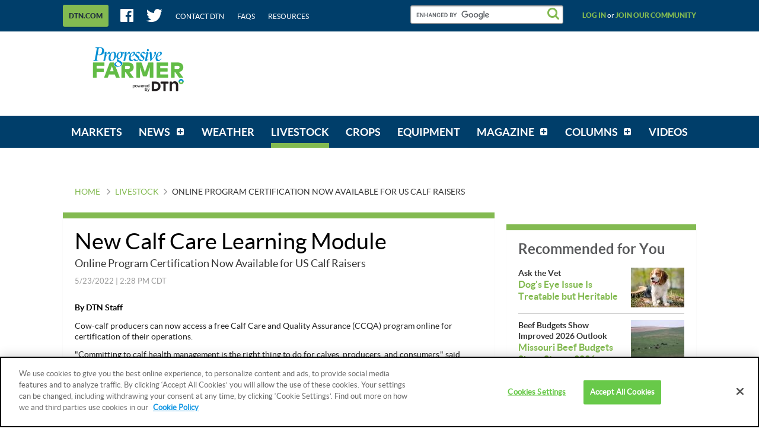

--- FILE ---
content_type: text/html;charset=UTF-8
request_url: https://www.dtnpf.com/agriculture/web/ag/livestock/article/2022/05/23/online-program-certification-now-us
body_size: 22885
content:






















































		<!DOCTYPE html>

    





	
	



















		














	
	
	
		
	
	
	
	
	
	
		
		
		
	
	
		
	
	
	
	
	

	
	
	

	
	
	

	
	
	
	
	








































    


        
    
    
        
<html dir="ltr" lang="en-US">
<head>
    <title>Online Program Certification Now Available for US Calf Raisers</title>
    <meta charset="UTF-8">
    <meta content="initial-scale=1.0, width=device-width" name="viewport"/>
    <meta name="google-site-verification" content="uvEFp7XIqXobtLOhFm0pdPJf1fo2mF2OE83OVfkj7vg" />
            





























































<meta content="text/html; charset=UTF-8" http-equiv="content-type" />





































































	

	

	

	

	

	







































    
    <meta property="fb:app_id" content="419346514921784"/>
    <meta property="og:locale" content="en_US"/>
    <meta property="og:site_name" content="DTN Progressive Farmer"/>
    <meta name="twitter:card" content="summary_large_image"/>
    <meta name="twitter:site" content="@dtnpf"/>

        		        
        
            
        <meta property="og:type" content="article"/>
        <meta property="og:title" content="Online Program Certification Now Available for US Calf Raisers"/>
        <meta name="twitter:title" content="Online Program Certification Now Available for US Calf Raisers"/>
        <meta name="description" content="Beef, dairy and veal producers, regardless of operation size, can receive online certification through a new quality assurance program."/>
        <meta property="og:description" content="Beef, dairy and veal producers, regardless of operation size, can receive online certification through a new quality assurance program."/>
        <meta name="twitter:description" content="Beef, dairy and veal producers, regardless of operation size, can receive online certification through a new quality assurance program."/>
        <meta property="og:image" content="https://www.dtnpf.com/mydtn-public-core-portlet/assets/images/logo-large.jpg"/>
        <meta property="og:image:url" content="https://www.dtnpf.com/mydtn-public-core-portlet/assets/images/logo-large.jpg"/>
        <meta property="og:image:secure_url" content="https://www.dtnpf.com/mydtn-public-core-portlet/assets/images/logo-large.jpg"/>
        <meta name="twitter:image" content="https://www.dtnpf.com/mydtn-public-core-portlet/assets/images/logo-large.jpg"/>
                <meta property="article:publisher" content="https://www.facebook.com/dtnprogressivefarmer"/>
        <meta name="twitter:creator" content=""/>
        <meta name="keywords" content="Beef Cattle,Cattle,Cattle Production,Cattle News,Dairy Cattle,Raising Cattle,DTN/Ag/Cattle,LIVESTOCKNEWS,news"/>
        <meta name="news_keywords" content="Beef Cattle,Cattle,Cattle Production,Cattle News,Dairy Cattle,Raising Cattle,DTN/Ag/Cattle,LIVESTOCKNEWS,news"/>

            
            <meta property="og:url" content="https://www.dtnpf.com/agriculture/web/ag/livestock/article/2022/05/23/online-program-certification-now-us"/>
    
            <script type="application/ld+json">{"url":"https://www.dtnpf.com/agriculture/web/ag/livestock/article/2022/05/23/online-program-certification-now-us","articleSection":"DTN's Livestock News Headlines, Livestock Markets, and Perspectives","headline":"Online Program Certification Now Available for US Calf Raisers","description":"Beef, dairy and veal producers, regardless of operation size, can receive online certification through a new quality assurance program.","keywords":["Beef Cattle","Cattle","Cattle Production","Cattle News","Dairy Cattle","Raising Cattle","DTN/Ag/Cattle","LIVESTOCKNEWS","news"],"dateCreated":"2022-05-23T19:28:00+0000","datePublished":"2022-05-23T19:28:00+0000","dateModified":"2022-05-23T19:28:00+0000","creator":[""],"author":{"name":"","url":"https://www.dtnpf.com/agriculture/web/ag/news/author?authorFullName=","jobTitle":null,"@type":"Person"},"image":null,"publisher":{"logo":{"url":"https://www.dtnpf.com/mydtn-public-core-portlet/assets/images/logo-small.png","width":171,"height":60,"@type":"ImageObject"},"name":"DTN Progressive Farmer","@type":"Organization"},"mainEntityOfPage":{"@type":"WebPage","@id":"https://www.dtnpf.com/agriculture/web/ag/news/livestock/article/2022/05/23/online-program-certification-now-us"},"metadata":{"subtitle":"Online Program Certification Now Available for US Calf Raisers","storySummary":"Beef, dairy and veal producers, regardless of operation size, can receive online certification through a new quality assurance program.","primaryTopic":"DTN/Ag/Cattle","urlSegment":"livestock","isBlog":"false","isColumn":"false"},"@context":"http://schema.org","@type":"NewsArticle"}</script>
        <script type="text/plain" class="optanon-category-C0003">
            window.PARSELY_METADATA = {"url":"https://www.dtnpf.com/agriculture/web/ag/livestock/article/2022/05/23/online-program-certification-now-us","articleSection":"DTN's Livestock News Headlines, Livestock Markets, and Perspectives","headline":"Online Program Certification Now Available for US Calf Raisers","description":"Beef, dairy and veal producers, regardless of operation size, can receive online certification through a new quality assurance program.","keywords":["Beef Cattle","Cattle","Cattle Production","Cattle News","Dairy Cattle","Raising Cattle","DTN/Ag/Cattle","LIVESTOCKNEWS","news"],"dateCreated":"2022-05-23T19:28:00+0000","datePublished":"2022-05-23T19:28:00+0000","dateModified":"2022-05-23T19:28:00+0000","creator":[""],"author":{"name":"","url":"https://www.dtnpf.com/agriculture/web/ag/news/author?authorFullName=","jobTitle":null,"@type":"Person"},"image":null,"publisher":{"logo":{"url":"https://www.dtnpf.com/mydtn-public-core-portlet/assets/images/logo-small.png","width":171,"height":60,"@type":"ImageObject"},"name":"DTN Progressive Farmer","@type":"Organization"},"mainEntityOfPage":{"@type":"WebPage","@id":"https://www.dtnpf.com/agriculture/web/ag/news/livestock/article/2022/05/23/online-program-certification-now-us"},"metadata":{"subtitle":"Online Program Certification Now Available for US Calf Raisers","storySummary":"Beef, dairy and veal producers, regardless of operation size, can receive online certification through a new quality assurance program.","primaryTopic":"DTN/Ag/Cattle","urlSegment":"livestock","isBlog":"false","isColumn":"false"},"@context":"http://schema.org","@type":"NewsArticle"};
        </script>
    
    <link rel="stylesheet" media="screen, projection" href="/mydtn-public-core-portlet/assets/styles/screen.css?v=release-branch/20251210/793b4bf"/>
    <link rel="stylesheet" media="screen and (min-width: 768px)" href="/mydtn-public-core-portlet/assets/styles/screen_large.css?v=release-branch/20251210/793b4bf" />
    <link rel="stylesheet" media="print" href="/mydtn-public-core-portlet/assets/styles/print.css?v=release-branch/20251210/793b4bf"/>
    <link rel="apple-touch-icon" href="/mydtn-public-core-portlet/assets/images/apple-touch-icon.png?v=release-branch/20251210/793b4bf">
    <link rel="apple-touch-icon" sizes="76x76" href="/mydtn-public-core-portlet/assets/images/apple-touch-icon-76x76.png?v=release-branch/20251210/793b4bf">
    <link rel="apple-touch-icon" sizes="120x120" href="/mydtn-public-core-portlet/assets/images/apple-touch-icon-120x120.png?v=release-branch/20251210/793b4bf">
    <link rel="apple-touch-icon" sizes="152x152" href="/mydtn-public-core-portlet/assets/images/apple-touch-icon-152x152.png?v=release-branch/20251210/793b4bf">

    <meta name="msapplication-TileColor" content="#ffffff">
    <meta name="msapplication-TileImage" content="/mydtn-public-core-portlet/assets/images/apple-touch-icon-152x152.png?v=release-branch/20251210/793b4bf">
    <link rel="shortcut icon" href="/mydtn-public-core-portlet/assets/images/favicon.ico?v=release-branch/20251210/793b4bf"/>

            <link rel="canonical" href="https://www.dtnpf.com/agriculture/web/ag/livestock/article/2022/05/23/online-program-certification-now-us"/>
    
    <script type="text/javascript">
        window.dtnGlobals = {
            serverLoadTime: window.performance != null && typeof window.performance.now === 'function' ? window.performance.now() : NaN,
            freeTrialUrl: 'https:\/\/www.mydtn.com\/agriculture\/web\/ag',
            locale: 'en_US',
            staticContentPath: '', // needed for getStaticPath(). Blank because it gets appended to requestPath
            requestPath: '\/mydtn-public-core-portlet\/',
            siteContext: '\/agriculture\/web\/ag',
            assetVersionNumber: 'release-branch\/20251210\/793b4bf',
            cacheBusterQueryString: '',
            reqjsUseBuilt: true,
            mapApiConfig: {"license":"gme-telventdtnllc","vendor":"google","channel":"agov4public","version":"3.9"},
            defaultLogging: {"level":"error","appenderType":"console","loggerName":"*"},
                            userId: null,
                userName: null,
                email: null,
                emailToken: null,
                        minRemoteLogLevel: 'error',
            maxMobileWidth: 768,
            maxDesktopWidth: 1108,
            breakpointType: {
                MOBILE: 0,
                DESKTOP: 1
            },
            orientationType: {
                NONE: 0,
                PORTRAIT: 1,
                LANDSCAPE: 2
            },

            // Variables used by Google Analytics
            metricsDimensions: {
                                    menuName: 'livestock',
                                                    contentType: 'article',
                                                    contentName: 'DTN\'s Livestock News Headlines, Livestock Markets, and Perspectives',
                    authorName: '',
                                                                commodityName: null,
                                                    product: 'pfanonymous',
                            },

            // Variables used by Advertising
            mediaVoiceAccount: '', // Will be set dynamically by Tag Manager
            dfpAccount: '', // Will be set dynamically by Tag Manager
            dfpDebug: 'false', // Will be set dynamically by Tag Manager
            dfpPrefix: '', // Always prepended to ad unit
            dfpAdUnit: 'News\/Livestock\/Article', // Ad Unit defined as value of CustomField for each page (e.g. NewsTopics/Livestock)
            dfpUserTargeting: {
                                    product: 'pfanonymous',
                                                                    commodities: null,
                    zipcode: null
                            }
        };

        // State variables
        window.STATE = {
            CURRENT_BREAKPOINT: null,
            CURRENT_ORIENTATION: null
        };

        function getPageIdentifier(currentUrl, siteContext) {
            return currentUrl.split(siteContext)[1];
        }
        function removeParamWithNoise(urlWithParams) {
            return urlWithParams.split("?")[0];
        }
        String.prototype.lpad = function(padString, length) {
            let str = this;
            while (str.length < length)
                str = padString + str;
            return str;
        }
    </script>

    <script  type="text/plain" class="optanon-category-C0004" async src="https://pagead2.googlesyndication.com/pagead/js/adsbygoogle.js"></script>
    <script  type="text/plain" class="optanon-category-C0004">
         (adsbygoogle = window.adsbygoogle || []).push({
              google_ad_client: "ca-pub-5878314212900121",
              enable_page_level_ads: true
         });
    </script>

        <script>
    // Same as Sticky feature, add listener on scroll
    window.addEventListener("scroll", loadAdHeaderObserver);

    function loadAdHeaderObserver() {
        var adDivClass = "ad ad_dfp js-dfpAdComponent";
        if (document.getElementsByClassName(adDivClass)[0]) {
            removeAdHeaderStickyStyle(adDivClass);
        }
    }

    function removeAdHeaderStickyStyle(adDivClass) {
        var target = document.getElementsByClassName(adDivClass)[0];
        const obs = new MutationObserver(() => {
            console.log("Ad header sticky style removed");
            document.getElementsByClassName(adDivClass)[0].removeAttribute("style");
        });
        obs.observe(target, {
            attributes: true, attributeFilter: ["style"]
        });
        window.removeEventListener("scroll", loadAdHeaderObserver); // remove scroll listener when observer is added
    }
    </script>

        <script>
    if (window.location.href.includes("2017/08/24/estimate-corn-yield")) {
        var newArticleLink = window.location.href.replace("2017/08/24/estimate-corn-yield", "2022/08/10/easy-formulas-help-estimate-corn");
    	console.log("Redirecting to the latest article...");
    	window.location.replace(newArticleLink);
    }
    </script>

        <script>
    if (window.location.href.includes("2017/09/22/liquid-gold")) {
        var dashboardLink = window.location.href.split("web")[0];
    	console.log("Story NOT available. Redirecting to the Dashboard...");
    	window.location.replace(dashboardLink);
    }
    </script>

    <!-- Ad Refresh -->
    <script>
        window.googletag = window.googletag || {cmd: []};
        var refreshableSlots = [];
        function adRefresh(){
            googletag.cmd.push(function () {
                googletag.pubads().refresh(refreshableSlots);
            });
            refreshableSlots = [];
        }
        googletag.cmd.push(function () {
            googletag.pubads().addEventListener('impressionViewable', function (event) {
                var adslot = event.slot;
                if (refreshableSlots.indexOf(adslot) === -1){
                    refreshableSlots.push(adslot);
                }
            });
            setInterval(function(){adRefresh()}, 30000);
        });
    </script>

                    <script type="application/javascript">(function (w, d, t, r, u) {
            w[u] = w[u] || [];
            w[u].push({'projectId': '10000', 'properties': {'pixelId': '10043747'}});
            var s = d.createElement(t);
            s.src = r;
            s.async = true;
            s.onload = s.onreadystatechange = function () {
                var y, rs = this.readyState, c = w[u];
                if (rs && rs != "complete" && rs != "loaded") {
                    return
                }
                try {
                    y = YAHOO.ywa.I13N.fireBeacon;
                    w[u] = [];
                    w[u].push = function (p) {
                        y([p])
                    };
                    y(c)
                } catch (e) {
                }
            };
            var scr = d.getElementsByTagName(t)[0], par = scr.parentNode;
            par.insertBefore(s, scr)
        })(window, document, "script", "https://s.yimg.com/wi/ytc.js", "dotq");</script>
            
    			<script src="https://cookie-cdn.cookiepro.com/scripttemplates/otSDKStub.js"  type="text/javascript" charset="UTF-8" data-domain-script="8ff7bd1e-90ee-42a6-bd03-1ffbb0baf482" ></script>
		<script type="text/javascript">
			function OptanonWrapper() {
                if(OnetrustActiveGroups.includes("C0003")) {
                    console.log("[DTNPF][OPTANON][CAT3FUNC] - ACTIVE!");
                }
                else {
                    console.log("[DTNPF][OPTANON][CAT3FUNC] - NOT ACTIVE!");
                }
                if(OnetrustActiveGroups.includes("C0004")) {
                    console.log("[DTNPF][OPTANON][CAT4TAR] - ACTIVE!");
                }
                else {
                    console.log("[DTNPF][OPTANON][CAT4TAR] - NOT ACTIVE!");
                }
            }
		</script>
        
            
                    <script type="text/plain" class="optanon-category-C0003">
                !function(){var analytics=window.analytics=window.analytics||[];if(!analytics.initialize)if(analytics.invoked)window.console&&console.error&&console.error("Segment snippet included twice.");else{analytics.invoked=!0;analytics.methods=["trackSubmit","trackClick","trackLink","trackForm","pageview","identify","reset","group","track","ready","alias","debug","page","once","off","on","addSourceMiddleware","addIntegrationMiddleware","setAnonymousId","addDestinationMiddleware"];analytics.factory=function(e){return function(){var t=Array.prototype.slice.call(arguments);t.unshift(e);analytics.push(t);return analytics}};for(var e=0;e<analytics.methods.length;e++){var t=analytics.methods[e];analytics[t]=analytics.factory(t)}analytics.load=function(e,t){var n=document.createElement("script");n.type="text/javascript";n.async=!0;n.src="https://cdn.segment.com/analytics.js/v1/"+e+"/analytics.min.js";var a=document.getElementsByTagName("script")[0];a.parentNode.insertBefore(n,a);analytics._loadOptions=t};analytics.SNIPPET_VERSION="4.1.0";
                    analytics.load("11abUjFGQUPngb8BEdoIXnDBAo4jVr0u");
                    analytics.page();
                }}();
            </script>
        
                    <script type="text/plain" class="optanon-category-C0004" src="https://platform-api.sharethis.com/js/sharethis.js#property=646b629a58d85b001927ba52&product=sop&source=platform" async="async"></script>
    </head>

<body class=" yui3-skin-sam controls-visible guest-site signed-out public-page site ">

    




















































































































    
<div class="js-queryParamComponent"></div>
<div class="js-socialShareComponent"></div>

<div class="js-breakpointListenerComponent">
    <div class="spinner2 spinner2_fixed js-spinnerComponent">
        <div class="sneezeGuard js-sneezeGuardComponent">
            <div class="sneezeGuard-guard js-sneezeGuardComponent-guard"></div>

            <div class="app">

                <div class="app-status">
                    <div class="js-statusBarComponent-desktop">
                    </div>
                </div>

                <div class="app-header nocontent">
                    <div class="header">
                        <div class="header-band">
    <div class="wrapper">
        <div class="header-utility">

            <div class="header-utilityMenu">
    <a class="header-utilityMenu-more-dtn js-linkClickComponent"
       href="https://www.dtn.com/"
       target="_blank"
       data-config-link-type="DTN.COM"
       data-config-link-title="https://www.dtn.com/">
        <span class="header-utilityMenu-more-dtn-text">
            DTN.COM
        </span>
    </a>
</div>

            <div class="header-utility-social">
                <ul class="hList hList_spacedMd hList_inline">
                    <li>
                        <a class="header-utility-link" href="https://www.facebook.com/dtnprogressivefarmer" target="_blank">
                            <i class="icon icon_large icon_facebook"></i>
                        </a>
                    </li>
                    <li>
                        <a class="header-utility-link" href="https://twitter.com/dtnpf" target="_blank">
                            <i class="icon icon_large icon_twitter"></i>
                        </a>
                    </li>
                    <li>
                        <a class="header-utility-link" target="_blank" href="https://www.dtn.com/contact-us/">
                            Contact DTN
                        </a>
                    </li>
                    <li>
                        <a class="header-utility-link" href="/agriculture/web/ag/faq">
                            FAQs
                        </a>
                    </li>
                    <li>
                        <a class="header-utility-link" href="/agriculture/web/ag/resources">
                            Resources
                        </a>
                    </li>
                </ul> <!-- .hList -->
            </div> <!-- .header-utility-social -->

            <div class="header-utility-search" role="search">
                <gcse:searchbox-only resultsUrl="/agriculture/web/ag/search">
                    <!-- placeholder input field that prevents FOUC before Google Search loads -->
                    <input class="input input_search" type="text" disabled />
                </gcse:searchbox-only>
            </div>

                            <div class="header-utility-user">
                    <a class="js-joinCommunityComponent header-utility-user-link"
                    data-config-modal-target="login"
                    data-config-tab-target="login"
                    data-campaign="Join Our Community"
                    data-medium="tab"
                    data-location="header-log-in"
                    href="#" rel="nofollow">
                        Log in
                    </a>
                </div>
                <!-- Wrapping the whole else block in isHidden_mobile breaks these link's layout on desktop -->
                <div class="isHidden_mobile">
                    &nbsp;or&nbsp;
                </div>
                <div class="header-utility-user">
                    <a class="js-joinCommunityComponent header-utility-user-link"
                    data-config-modal-target="login"
                    data-config-tab-target="signup"
                    data-campaign="Join Our Community"
                    data-medium="text"
                    data-location="header-join-community"
                    href="#" rel="nofollow">
                        Join our community
                    </a>
                </div>
                    </div> <!-- .header-utility -->
    </div> <!-- .wrapper -->
</div> <!-- .header-band -->

                        <div class="header-content" role="banner">
    <div class="wrapper">
       <div class="header-content-logo">
            <div class="logo">
                <a href="/agriculture/web/ag/home">
                    <img class="logo-img" src="/mydtn-public-core-portlet/assets/images/logo.png?v=release-branch/20251210/793b4bf" alt="DTN Progressive Farmer" />
                </a>
            </div> <!-- .logo -->
        </div> <!-- .header-content-logo -->

        <div class="header-content-search isHidden_desktop js-mobileSearchComponent">
            <div class="header-content-search-button js-mobileSearchComponent-toggleButton">
                <i class="icon icon_search icon_xlarge"></i>
            </div>
            <div class="header-content-search-container js-mobileSearchComponent-formContainer">
                <div class="js-mobileSearchComponent-searchInput">
                    <gcse:searchbox-only resultsUrl="/agriculture/web/ag/search">
                        <!-- placeholder input field that prevents FOUC before Google Search loads -->
                        <input class="input input_search" type="text" disabled />
                    </gcse:searchbox-only>
                </div>
            </div>
        </div> <!-- .header-content-search -->
        
        <div class="header-content-banner grounded">
                        



























































	

	<div class="portlet-boundary portlet-boundary_globalad_WAR_mydtnpubliccoreportlet_  portlet-static portlet-static-end global-ad " id="p_p_id_globalad_WAR_mydtnpubliccoreportlet_INSTANCE_0001_" >
		<span id="p_globalad_WAR_mydtnpubliccoreportlet_INSTANCE_0001"></span>



	
	
	

		

			
				
					
						
					
























































	
	
	
	
	

		

		
			
				

<section class="portlet" id="portlet_globalad_WAR_mydtnpubliccoreportlet_INSTANCE_0001">
	<div class="box  ">
        		<div class="portlet-topper portlet-title">
			<div class="aui">
				<menu class="portlet-topper-toolbar" id="portlet-topper-toolbar_globalad_WAR_mydtnpubliccoreportlet_INSTANCE_0001" type="toolbar">
											






















































	

	

	

	

	

	

	

	

	

	

	

	

	

	

		

		

		

		

		

		
	

									</menu>
			</div>
		</div>

		<div class="portlet-content">
			
					<div class=" portlet-content-container" style="">
						


	<div class="portlet-body">



	
		
			
			
				
					



























































































































	

				

				
					
					
						


	

		









<pre class="ad_meta">
P[T1] D[728x90] M[320x50] OOP[F] ADUNIT[] T[]
</pre>

    
    
        <div class="ad ad_dfp js-dfpAdComponent"
             data-config-desktop-height="90"
             data-config-desktop-width="728"
             data-config-mobile-height="50"
             data-config-mobile-width="320"
             data-config-pos="T1"
             data-config-targeting=""
             data-config-out-of-page="false"
             data-config-ad-unit=""
        >
            <div class="js-dfpAdComponent-placeholder isHidden_mobile"
                 style="height: 90px; width: 728px">
            </div>
            <div class="js-dfpAdComponent-placeholder isHidden_desktop"
                 style="height: 50px; width: 320px">
            </div>
        </div>
    




	
	

					
				
			
		
	
	



	</div>

					</div>
				
		</div>
	</div>
</section>

			
			
		
	

				
				
			

		

	





		
	</div>





                    </div> <!-- .header-content-banner -->
    </div> <!-- .wrapper -->
</div> <!-- .header-content -->

                                                    <div class="header-band js-sticky">
    <div class="wrapper">
        <div class="header-nav js-navMenu">
            <div class="navMenuContainer">
                <ul class="navMenu" role="navigation">
                    <li class="navMenu-item" id="navLogo-item" role="presentation">
                        <div class="header-content-logo" id="navLogo">
                            <div class="logo">
                                <a href="/agriculture/web/ag/home">
                                    <img class="logo-img" src="/mydtn-public-core-portlet/assets/images/dtn-logo-nav.png" alt="DTN Progressive Farmer">
                                </a>
                            </div> <!-- .logo -->
                        </div>
                    </li>
                    
                        
                                                
                                                
                                                
                                                                                                <li class="navMenu-item     "
                            id="layout_2"  role="presentation">
                            <a aria-labelledby="layout_2" href="https&#x3a;&#x2f;&#x2f;www&#x2e;dtnpf&#x2e;com&#x2f;agriculture&#x2f;web&#x2f;ag&#x2f;markets"  
                               class="navMenu-item-link " role="menuitem">
                                <span class="navMenu-item-link-inner">Markets</span>
                            </a>
                                                    </li> <!-- .navMenu-item -->
                    
                        
                                                
                                                
                                                
                                                                                                <li class="navMenu-item navMenu-item_sub  navMenu-item_mega js-megaMenu  "
                            id="layout_3"  role="presentation">
                            <a aria-labelledby="layout_3" href="https&#x3a;&#x2f;&#x2f;www&#x2e;dtnpf&#x2e;com&#x2f;agriculture&#x2f;web&#x2f;ag&#x2f;news" aria-haspopup='true' 
                               class="navMenu-item-link js-navMenu-parentLink" role="menuitem">
                                <span class="navMenu-item-link-inner">News</span>
                            </a>
                                                            <div class="navMenu-item-subMenu js-megaMenu-subMenu">
                                    <ul class="navMenu-item-subMenu-list" role="menu">
                                        <li>
                                            <a href="https&#x3a;&#x2f;&#x2f;www&#x2e;dtnpf&#x2e;com&#x2f;agriculture&#x2f;web&#x2f;ag&#x2f;news">News</a>
                                        </li>

                                        
                                            
                                                                                        
                                            <li class="navMenu-item-subMenu-list-item js-megaMenu-trigger" data-menu-content='World &amp; Policy'
                                                id="layout_18"  role="presentation">
                                                <a class="navMenu-item-subMenu-list-item-link js-megaMenu-trigger-link"
                                                   href="https&#x3a;&#x2f;&#x2f;www&#x2e;dtnpf&#x2e;com&#x2f;agriculture&#x2f;web&#x2f;ag&#x2f;news&#x2f;world-policy"  role="menuitem">World &amp; Policy</a>
                                            </li> <!-- .navMenu-item-subMenu-list-item -->
                                        
                                            
                                                                                        
                                            <li class="navMenu-item-subMenu-list-item js-megaMenu-trigger" data-menu-content='Business &amp; Inputs'
                                                id="layout_19"  role="presentation">
                                                <a class="navMenu-item-subMenu-list-item-link js-megaMenu-trigger-link"
                                                   href="https&#x3a;&#x2f;&#x2f;www&#x2e;dtnpf&#x2e;com&#x2f;agriculture&#x2f;web&#x2f;ag&#x2f;news&#x2f;business-inputs"  role="menuitem">Business &amp; Inputs</a>
                                            </li> <!-- .navMenu-item-subMenu-list-item -->
                                        
                                            
                                                                                        
                                            <li class="navMenu-item-subMenu-list-item js-megaMenu-trigger" data-menu-content='Farm Life'
                                                id="layout_20"  role="presentation">
                                                <a class="navMenu-item-subMenu-list-item-link js-megaMenu-trigger-link"
                                                   href="https&#x3a;&#x2f;&#x2f;www&#x2e;dtnpf&#x2e;com&#x2f;agriculture&#x2f;web&#x2f;ag&#x2f;news&#x2f;farm-life"  role="menuitem">Farm Life</a>
                                            </li> <!-- .navMenu-item-subMenu-list-item -->
                                                                            </ul> <!-- .navMenu-item-subMenu-list -->
                                                                            <div class="megaMenu isHidden_mobile">
                                                                                            <div class="megaMenu-container js-megaMenu-content" data-menu-content='World &amp; Policy'>
                                                                                                                                                                



























































	

	<div class="portlet-boundary portlet-boundary_newsmegamenu_WAR_mydtnpubliccoreportlet_  portlet-static portlet-static-end news-mega-menu " id="p_p_id_newsmegamenu_WAR_mydtnpubliccoreportlet_INSTANCE_0001_" >
		<span id="p_newsmegamenu_WAR_mydtnpubliccoreportlet_INSTANCE_0001"></span>



	
	
	

		

			
				
					
						
					
























































	
	
	
	
	

		

		
			
				

<section class="portlet" id="portlet_newsmegamenu_WAR_mydtnpubliccoreportlet_INSTANCE_0001">
	<div class="box  ">
        		<div class="portlet-topper portlet-title">
			<div class="aui">
				<menu class="portlet-topper-toolbar" id="portlet-topper-toolbar_newsmegamenu_WAR_mydtnpubliccoreportlet_INSTANCE_0001" type="toolbar">
											






















































	

	

	

	

	

	

	

	

	

	

	

	

	

	

		

		

		

		

		

		
	

									</menu>
			</div>
		</div>

		<div class="portlet-content">
			
					<div class=" portlet-content-container" style="">
						


	<div class="portlet-body">



	
		
			
			
				
					



























































































































	

				

				
					
					
						


	

		




    
    
        <div class="split">
            <div class="split-chunk">
                <div class="megaMenu-category">
                    World & Policy
                </div>
            </div>
            <div class="split-chunk split-chunk_right">
                <a href="/agriculture/web/ag/news/world-policy" class="megaMenu-link">
                    
                    View World & Policy
                </a>
            </div>
        </div>
        <div class="box">
            <div class="box-bd box-bd_padded">
                
                
                <div class="box box_veryTight">
                    <h3 class="hdg hdg_bold hdg_3 hdg_link">
                        













    
	
	
        
    
    
    





<a
    
    
    
    
    href="/agriculture/web/ag/news/world-policy/article/2026/01/21/oil-rally-thins-greenland-tensions"
>
    DTN Oil Update
</a>

                    </h3>
                </div>
                <div class="box box_grounded">
                    <ul class="separatedList">
                        <li>
                            













    
	
	
        
    
    
    





<a
    class="megaMenu-article"
    
    
    
    href="/agriculture/web/ag/news/world-policy/article/2026/01/21/oil-rally-thins-greenland-tensions"
>
    
                                <div class="media">
                                    
                                    <div class="media-bd">
                                        <header role="heading">
                                            <div class="box box_grounded">
                                                <div class="split">
                                                    <div class="split-chunk">
                                                        <h4 class="hdg hdg_bold hdg_4">
                                                            <span class="megaMenu-article-title">
                                                                Oil Rally Thins as Greenland Tensions Ease
                                                            </span>
                                                        </h4>
                                                    </div>
                                                </div>
                                            </div>

                                            <div class="box box_grounded">
                                                <time class="hdg mix-hdg_orange text_size12" datetime="



2026-01-21T02:25:00-0600" >
                                                    



1/21/2026 | 2:25 PM CST
                                                </time>
                                            </div>
                                        </header>
                                        <p class="text_size13">
                                            The rally in crude futures softened Wednesday, Jan. 21, after U.S. President Donald Trump ruled out the use of force to acquire Greenland.
                                        </p>
                                    </div>
                                </div>
                            
</a>

                        </li>

                        
                            <li>
                                <h3 class="hdg hdg_link hdg_bold hdg_4">
                                    DTN Oil Update
                                </h3>
                                <h4 class="hdg hdg_link hdg_bold hdg_3">
                                    













    
	
	
        
    
    
    





<a
    
    
    
    
    href="/agriculture/web/ag/news/world-policy/article/2026/01/21/oil-steady-trump-rules-use-force"
>
    Oil Steady as Trump Rules Out Use of Force in Greenland
</a>

                                </h4>
                                <time class="hdg mix-hdg_light text_bold text_size12" datetime="



2026-01-21T08:50:00-0600" >
                                    



1/21/2026 | 8:50 AM CST
                                </time>
                            </li>
                        
                            <li>
                                <h3 class="hdg hdg_link hdg_bold hdg_4">
                                    DTN Oil Update
                                </h3>
                                <h4 class="hdg hdg_link hdg_bold hdg_3">
                                    













    
	
	
        
    
    
    





<a
    
    
    
    
    href="/agriculture/web/ag/news/world-policy/article/2026/01/20/wti-60-dollar-slides-oil-risks-rise"
>
    WTI at $60 as Dollar Slides, Oil Risks Rise on Greenland
</a>

                                </h4>
                                <time class="hdg mix-hdg_light text_bold text_size12" datetime="



2026-01-20T02:18:00-0600" >
                                    



1/20/2026 | 2:18 PM CST
                                </time>
                            </li>
                        
                            <li>
                                <h3 class="hdg hdg_link hdg_bold hdg_4">
                                    DTN Oil Update
                                </h3>
                                <h4 class="hdg hdg_link hdg_bold hdg_3">
                                    













    
	
	
        
    
    
    





<a
    
    
    
    
    href="/agriculture/web/ag/news/world-policy/article/2026/01/20/oil-extends-rise-china-growth"
>
    Oil Extends Rise on China Growth, Greenland Tensions
</a>

                                </h4>
                                <time class="hdg mix-hdg_light text_bold text_size12" datetime="



2026-01-20T08:07:00-0600" >
                                    



1/20/2026 | 8:07 AM CST
                                </time>
                            </li>
                        
                    </ul>
                </div>
            </div>
        </div>
    



	
	

					
				
			
		
	
	



	</div>

					</div>
				
		</div>
	</div>
</section>

			
			
		
	

				
				
			

		

	





		
	</div>





                                                                                                                                                            </div>
                                                                                            <div class="megaMenu-container js-megaMenu-content" data-menu-content='Business &amp; Inputs'>
                                                                                                                                                                



























































	

	<div class="portlet-boundary portlet-boundary_newsmegamenu_WAR_mydtnpubliccoreportlet_  portlet-static portlet-static-end news-mega-menu " id="p_p_id_newsmegamenu_WAR_mydtnpubliccoreportlet_INSTANCE_0002_" >
		<span id="p_newsmegamenu_WAR_mydtnpubliccoreportlet_INSTANCE_0002"></span>



	
	
	

		

			
				
					
						
					
























































	
	
	
	
	

		

		
			
				

<section class="portlet" id="portlet_newsmegamenu_WAR_mydtnpubliccoreportlet_INSTANCE_0002">
	<div class="box  ">
        		<div class="portlet-topper portlet-title">
			<div class="aui">
				<menu class="portlet-topper-toolbar" id="portlet-topper-toolbar_newsmegamenu_WAR_mydtnpubliccoreportlet_INSTANCE_0002" type="toolbar">
											






















































	

	

	

	

	

	

	

	

	

	

	

	

	

	

		

		

		

		

		

		
	

									</menu>
			</div>
		</div>

		<div class="portlet-content">
			
					<div class=" portlet-content-container" style="">
						


	<div class="portlet-body">



	
		
			
			
				
					



























































































































	

				

				
					
					
						


	

		




    
    
        <div class="split">
            <div class="split-chunk">
                <div class="megaMenu-category">
                    Business & Inputs
                </div>
            </div>
            <div class="split-chunk split-chunk_right">
                <a href="/agriculture/web/ag/news/business-inputs" class="megaMenu-link">
                    
                    View Business & Inputs
                </a>
            </div>
        </div>
        <div class="box">
            <div class="box-bd box-bd_padded">
                
                
                <div class="box box_veryTight">
                    <h3 class="hdg hdg_bold hdg_3 hdg_link">
                        













    
	
	
        
    
    
    





<a
    
    
    
    
    href="/agriculture/web/ag/news/business-inputs/article/2026/01/21/maudes-us-forest-service-fence-line"
>
    SD Land Dispute Ended - 1
</a>

                    </h3>
                </div>
                <div class="box box_grounded">
                    <ul class="separatedList">
                        <li>
                            













    
	
	
        
    
    
    





<a
    class="megaMenu-article"
    
    
    
    href="/agriculture/web/ag/news/business-inputs/article/2026/01/21/maudes-us-forest-service-fence-line"
>
    
                                <div class="media">
                                    
                                        <div class="media-img">
                                            <img src="https://www.dtnpf.com/mydtn-public-core-portlet/servlet/GetStoredImage?category=CMS&symbolicName=maude-land.jpg&width=120" alt="Charles and Heather Maude have a ranch near Caputa in western South Dakota. The land shown as the darker brown strip in the middle of the photo is the area disputed by the U.S. Forest Service as to ownership. (DTN photo by Jennifer Carrico)" />
                                        </div>
                                    
                                    <div class="media-bd">
                                        <header role="heading">
                                            <div class="box box_grounded">
                                                <div class="split">
                                                    <div class="split-chunk">
                                                        <h4 class="hdg hdg_bold hdg_4">
                                                            <span class="megaMenu-article-title">
                                                                The Maudes and the US Forest Service: How a Fence Line Dispute Almost Tore a Family Apart
                                                            </span>
                                                        </h4>
                                                    </div>
                                                </div>
                                            </div>

                                            <div class="box box_grounded">
                                                <time class="hdg mix-hdg_orange text_size12" datetime="



2026-01-21T03:03:00-0600" >
                                                    



1/21/2026 | 3:03 PM CST
                                                </time>
                                            </div>
                                        </header>
                                        <p class="text_size13">
                                            South Dakota ranching family Charles and Heather Maude were indicted over a dispute in land ownership and fence line placement, even though the...
                                        </p>
                                    </div>
                                </div>
                            
</a>

                        </li>

                        
                            <li>
                                <h3 class="hdg hdg_link hdg_bold hdg_4">
                                    Nebraska Ranch Draws Record Sale Price
                                </h3>
                                <h4 class="hdg hdg_link hdg_bold hdg_3">
                                    













    
	
	
        
    
    
    





<a
    
    
    
    
    href="/agriculture/web/ag/news/business-inputs/article/2026/01/21/texas-billionaire-couple-buy-ranch"
>
    Texas Billionaire Couple Buy Nebraska Sandhills Ranch for $56 Million
</a>

                                </h4>
                                <time class="hdg mix-hdg_light text_bold text_size12" datetime="



2026-01-21T10:32:00-0600" >
                                    



1/21/2026 | 10:32 AM CST
                                </time>
                            </li>
                        
                            <li>
                                <h3 class="hdg hdg_link hdg_bold hdg_4">
                                    Biodiesel Faces 9-Month Sprint on RFS
                                </h3>
                                <h4 class="hdg hdg_link hdg_bold hdg_3">
                                    













    
	
	
        
    
    
    





<a
    
    
    
    
    href="/agriculture/web/ag/news/business-inputs/article/2026/01/20/trump-administration-rfs-decision-2"
>
    Trump Administration RFS Decision Could Spark 2-Billion-Gallon Biofuels Rush in 2026
</a>

                                </h4>
                                <time class="hdg mix-hdg_light text_bold text_size12" datetime="



2026-01-20T05:46:00-0600" >
                                    



1/20/2026 | 5:46 PM CST
                                </time>
                            </li>
                        
                            <li>
                                <h3 class="hdg hdg_link hdg_bold hdg_4">
                                    US Biodiesel Industry Eyes Recovery
                                </h3>
                                <h4 class="hdg hdg_link hdg_bold hdg_3">
                                    













    
	
	
        
    
    
    





<a
    
    
    
    
    href="/agriculture/web/ag/news/business-inputs/article/2026/01/20/biodiesel-poised-comeback-brutal-ceo"
>
    Biodiesel Poised for Comeback After &#039;Brutal&#039; Shutdown Wave, CEO Rehagen Says
</a>

                                </h4>
                                <time class="hdg mix-hdg_light text_bold text_size12" datetime="



2026-01-20T01:58:00-0600" >
                                    



1/20/2026 | 1:58 PM CST
                                </time>
                            </li>
                        
                    </ul>
                </div>
            </div>
        </div>
    



	
	

					
				
			
		
	
	



	</div>

					</div>
				
		</div>
	</div>
</section>

			
			
		
	

				
				
			

		

	





		
	</div>





                                                                                                                                                            </div>
                                                                                            <div class="megaMenu-container js-megaMenu-content" data-menu-content='Farm Life'>
                                                                                                                                                                



























































	

	<div class="portlet-boundary portlet-boundary_newsmegamenu_WAR_mydtnpubliccoreportlet_  portlet-static portlet-static-end news-mega-menu " id="p_p_id_newsmegamenu_WAR_mydtnpubliccoreportlet_INSTANCE_0003_" >
		<span id="p_newsmegamenu_WAR_mydtnpubliccoreportlet_INSTANCE_0003"></span>



	
	
	

		

			
				
					
						
					
























































	
	
	
	
	

		

		
			
				

<section class="portlet" id="portlet_newsmegamenu_WAR_mydtnpubliccoreportlet_INSTANCE_0003">
	<div class="box  ">
        		<div class="portlet-topper portlet-title">
			<div class="aui">
				<menu class="portlet-topper-toolbar" id="portlet-topper-toolbar_newsmegamenu_WAR_mydtnpubliccoreportlet_INSTANCE_0003" type="toolbar">
											






















































	

	

	

	

	

	

	

	

	

	

	

	

	

	

		

		

		

		

		

		
	

									</menu>
			</div>
		</div>

		<div class="portlet-content">
			
					<div class=" portlet-content-container" style="">
						


	<div class="portlet-body">



	
		
			
			
				
					



























































































































	

				

				
					
					
						


	

		




    
    
        <div class="split">
            <div class="split-chunk">
                <div class="megaMenu-category">
                    Farm Life
                </div>
            </div>
            <div class="split-chunk split-chunk_right">
                <a href="/agriculture/web/ag/news/farm-life" class="megaMenu-link">
                    
                    View Farm Life
                </a>
            </div>
        </div>
        <div class="box">
            <div class="box-bd box-bd_padded">
                
                
                <div class="box box_veryTight">
                    <h3 class="hdg hdg_bold hdg_3 hdg_link">
                        













    
	
	
        
    
    
    





<a
    
    
    
    
    href="/agriculture/web/ag/news/farm-life/article/2026/01/16/growing-family-tree-iowa"
>
    America&#039;s Best Young Farmers/Ranchers-4
</a>

                    </h3>
                </div>
                <div class="box box_grounded">
                    <ul class="separatedList">
                        <li>
                            













    
	
	
        
    
    
    





<a
    class="megaMenu-article"
    
    
    
    href="/agriculture/web/ag/news/farm-life/article/2026/01/16/growing-family-tree-iowa"
>
    
                                <div class="media">
                                    
                                        <div class="media-img">
                                            <img src="https://www.dtnpf.com/mydtn-public-core-portlet/servlet/GetStoredImage?category=CMS&symbolicName=2026-best-young-farmers_ranchers-4-250926_beringercrock_18.jpg&width=120" alt="Cascade, Iowa&#039;s Brian Crock and Lillie Beringer-Crock carry on Lillie&#039;s grandfather&#039;s legacy with a diverse, sustainable farm, while growing their own family. (DTN/Progressive Farmer photo by Joel Reichenberger)" />
                                        </div>
                                    
                                    <div class="media-bd">
                                        <header role="heading">
                                            <div class="box box_grounded">
                                                <div class="split">
                                                    <div class="split-chunk">
                                                        <h4 class="hdg hdg_bold hdg_4">
                                                            <span class="megaMenu-article-title">
                                                                Growing the Family Tree in Iowa
                                                            </span>
                                                        </h4>
                                                    </div>
                                                </div>
                                            </div>

                                            <div class="box box_grounded">
                                                <time class="hdg mix-hdg_orange text_size12" datetime="



2026-01-16T09:38:00-0600" >
                                                    



1/16/2026 | 9:38 AM CST
                                                </time>
                                            </div>
                                        </header>
                                        <p class="text_size13">
                                            The seed to carry on her grandfather&#039;s legacy was planted long ago for Lillie Beringer-Crock and her farm family.
                                        </p>
                                    </div>
                                </div>
                            
</a>

                        </li>

                        
                            <li>
                                <h3 class="hdg hdg_link hdg_bold hdg_4">
                                    View From the Range
                                </h3>
                                <h4 class="hdg hdg_link hdg_bold hdg_3">
                                    













    
	
	
        
    
    
    





<a
    
    
    
    
    href="/agriculture/web/ag/news/farm-life/article/2026/01/16/montana-family-shares-view-range"
>
    Montana Family Shares View From the Range
</a>

                                </h4>
                                <time class="hdg mix-hdg_light text_bold text_size12" datetime="



2026-01-16T08:55:00-0600" >
                                    



1/16/2026 | 8:55 AM CST
                                </time>
                            </li>
                        
                            <li>
                                <h3 class="hdg hdg_link hdg_bold hdg_4">
                                    Cow Brings Joy to Care Center Residents
                                </h3>
                                <h4 class="hdg hdg_link hdg_bold hdg_3">
                                    













    
	
	
        
    
    
    





<a
    
    
    
    
    href="/agriculture/web/ag/news/farm-life/article/2026/01/15/continue-legacy-share-passion-cows"
>
    Continue the Legacy, Share Your Passion: Cow&#039;s Visit Brings Joy, Memories
</a>

                                </h4>
                                <time class="hdg mix-hdg_light text_bold text_size12" datetime="



2026-01-15T12:40:00-0600" >
                                    



1/15/2026 | 12:40 PM CST
                                </time>
                            </li>
                        
                            <li>
                                <h3 class="hdg hdg_link hdg_bold hdg_4">
                                    America&#039;s Best Young Farmers/Ranchers-3
                                </h3>
                                <h4 class="hdg hdg_link hdg_bold hdg_3">
                                    













    
	
	
        
    
    
    





<a
    
    
    
    
    href="/agriculture/web/ag/news/farm-life/article/2026/01/14/nebraska-farm-family-seeks-right"
>
     Nebraska Farm Family Seeks the Right Balance
</a>

                                </h4>
                                <time class="hdg mix-hdg_light text_bold text_size12" datetime="



2026-01-14T04:58:00-0600" >
                                    



1/14/2026 | 4:58 AM CST
                                </time>
                            </li>
                        
                    </ul>
                </div>
            </div>
        </div>
    



	
	

					
				
			
		
	
	



	</div>

					</div>
				
		</div>
	</div>
</section>

			
			
		
	

				
				
			

		

	





		
	</div>





                                                                                                                                                            </div>
                                                                                    </div>
                                                                    </div> <!-- .navMenu-item-subMenu -->
                                                    </li> <!-- .navMenu-item -->
                    
                        
                                                
                                                
                                                
                                                                                                <li class="navMenu-item     "
                            id="layout_4"  role="presentation">
                            <a aria-labelledby="layout_4" href="https&#x3a;&#x2f;&#x2f;www&#x2e;dtnpf&#x2e;com&#x2f;agriculture&#x2f;web&#x2f;ag&#x2f;weather"  
                               class="navMenu-item-link " role="menuitem">
                                <span class="navMenu-item-link-inner">Weather</span>
                            </a>
                                                    </li> <!-- .navMenu-item -->
                    
                                                
                                                
                                                
                                                
                                                                                                <li class="navMenu-item    selected "
                            id="layout_16" aria-selected='true' role="presentation">
                            <a aria-labelledby="layout_16" href="https&#x3a;&#x2f;&#x2f;www&#x2e;dtnpf&#x2e;com&#x2f;agriculture&#x2f;web&#x2f;ag&#x2f;livestock"  
                               class="navMenu-item-link " role="menuitem">
                                <span class="navMenu-item-link-inner">Livestock</span>
                            </a>
                                                    </li> <!-- .navMenu-item -->
                    
                        
                                                
                                                
                                                
                                                                                                <li class="navMenu-item     "
                            id="layout_15"  role="presentation">
                            <a aria-labelledby="layout_15" href="https&#x3a;&#x2f;&#x2f;www&#x2e;dtnpf&#x2e;com&#x2f;agriculture&#x2f;web&#x2f;ag&#x2f;crops"  
                               class="navMenu-item-link " role="menuitem">
                                <span class="navMenu-item-link-inner">Crops</span>
                            </a>
                                                    </li> <!-- .navMenu-item -->
                    
                        
                                                
                                                
                                                
                                                                                                <li class="navMenu-item     "
                            id="layout_17"  role="presentation">
                            <a aria-labelledby="layout_17" href="https&#x3a;&#x2f;&#x2f;www&#x2e;dtnpf&#x2e;com&#x2f;agriculture&#x2f;web&#x2f;ag&#x2f;equipment"  
                               class="navMenu-item-link " role="menuitem">
                                <span class="navMenu-item-link-inner">Equipment</span>
                            </a>
                                                    </li> <!-- .navMenu-item -->
                    
                        
                                                
                                                
                                                
                                                                                                <li class="navMenu-item navMenu-item_sub    "
                            id="layout_258"  role="presentation">
                            <a aria-labelledby="layout_258" href="https&#x3a;&#x2f;&#x2f;www&#x2e;dtnpf&#x2e;com&#x2f;agriculture&#x2f;web&#x2f;ag&#x2f;magazine" aria-haspopup='true' 
                               class="navMenu-item-link " role="menuitem">
                                <span class="navMenu-item-link-inner">Magazine</span>
                            </a>
                                                            <div class="navMenu-item-subMenu js-megaMenu-subMenu">
                                    <ul class="navMenu-item-subMenu-list" role="menu">
                                        <li>
                                            <a href="https&#x3a;&#x2f;&#x2f;www&#x2e;dtnpf&#x2e;com&#x2f;agriculture&#x2f;web&#x2f;ag&#x2f;magazine">Magazine</a>
                                        </li>

                                        
                                            
                                                                                        
                                            <li class="navMenu-item-subMenu-list-item " 
                                                id="layout_259"  role="presentation">
                                                <a class="navMenu-item-subMenu-list-item-link "
                                                   href="https&#x3a;&#x2f;&#x2f;www&#x2e;dtnpf&#x2e;com&#x2f;agriculture&#x2f;web&#x2f;ag&#x2f;magazine&#x2f;your-land"  role="menuitem">Your Land</a>
                                            </li> <!-- .navMenu-item-subMenu-list-item -->
                                        
                                            
                                                                                        
                                            <li class="navMenu-item-subMenu-list-item " 
                                                id="layout_260"  role="presentation">
                                                <a class="navMenu-item-subMenu-list-item-link "
                                                   href="https&#x3a;&#x2f;&#x2f;www&#x2e;dtnpf&#x2e;com&#x2f;agriculture&#x2f;web&#x2f;ag&#x2f;magazine&#x2f;your-farm"  role="menuitem">Your Farm</a>
                                            </li> <!-- .navMenu-item-subMenu-list-item -->
                                        
                                            
                                                                                        
                                            <li class="navMenu-item-subMenu-list-item " 
                                                id="layout_261"  role="presentation">
                                                <a class="navMenu-item-subMenu-list-item-link "
                                                   href="https&#x3a;&#x2f;&#x2f;www&#x2e;dtnpf&#x2e;com&#x2f;agriculture&#x2f;web&#x2f;ag&#x2f;magazine&#x2f;your-life"  role="menuitem">Your Life</a>
                                            </li> <!-- .navMenu-item-subMenu-list-item -->
                                        
                                            
                                                                                        
                                            <li class="navMenu-item-subMenu-list-item " 
                                                id="layout_262"  role="presentation">
                                                <a class="navMenu-item-subMenu-list-item-link "
                                                   href="https&#x3a;&#x2f;&#x2f;www&#x2e;dtnpf&#x2e;com&#x2f;agriculture&#x2f;web&#x2f;ag&#x2f;magazine&#x2f;cattlelink"  role="menuitem">CattleLink</a>
                                            </li> <!-- .navMenu-item-subMenu-list-item -->
                                        
                                            
                                                                                        
                                            <li class="navMenu-item-subMenu-list-item " 
                                                id="layout_263"  role="presentation">
                                                <a class="navMenu-item-subMenu-list-item-link "
                                                   href="https&#x3a;&#x2f;&#x2f;www&#x2e;dtnpf&#x2e;com&#x2f;agriculture&#x2f;web&#x2f;ag&#x2f;magazine&#x2f;columns"  role="menuitem">Columns</a>
                                            </li> <!-- .navMenu-item-subMenu-list-item -->
                                        
                                            
                                                                                        
                                            <li class="navMenu-item-subMenu-list-item " 
                                                id="layout_264"  role="presentation">
                                                <a class="navMenu-item-subMenu-list-item-link "
                                                   href="https&#x3a;&#x2f;&#x2f;www&#x2e;dtnpf&#x2e;com&#x2f;agriculture&#x2f;web&#x2f;ag&#x2f;magazine&#x2f;special-sections"  role="menuitem">Special Sections</a>
                                            </li> <!-- .navMenu-item-subMenu-list-item -->
                                        
                                            
                                                                                        
                                            <li class="navMenu-item-subMenu-list-item " 
                                                id="layout_265"  role="presentation">
                                                <a class="navMenu-item-subMenu-list-item-link "
                                                   href="https&#x3a;&#x2f;&#x2f;www&#x2e;dtnpf&#x2e;com&#x2f;agriculture&#x2f;web&#x2f;ag&#x2f;magazine&#x2f;past-issues"  role="menuitem">Past Issues</a>
                                            </li> <!-- .navMenu-item-subMenu-list-item -->
                                                                            </ul> <!-- .navMenu-item-subMenu-list -->
                                                                    </div> <!-- .navMenu-item-subMenu -->
                                                    </li> <!-- .navMenu-item -->
                    
                        
                                                
                                                
                                                
                                                                                                <li class="navMenu-item navMenu-item_sub    "
                            id="layout_28"  role="presentation">
                            <a aria-labelledby="layout_28" href="https&#x3a;&#x2f;&#x2f;www&#x2e;dtnpf&#x2e;com&#x2f;agriculture&#x2f;web&#x2f;ag&#x2f;columns" aria-haspopup='true' 
                               class="navMenu-item-link js-navMenu-parentLink" role="menuitem">
                                <span class="navMenu-item-link-inner">Columns</span>
                            </a>
                                                            <div class="navMenu-item-subMenu js-megaMenu-subMenu">
                                    <ul class="navMenu-item-subMenu-list" role="menu">
                                        <li>
                                            <a href="https&#x3a;&#x2f;&#x2f;www&#x2e;dtnpf&#x2e;com&#x2f;agriculture&#x2f;web&#x2f;ag&#x2f;columns">Columns</a>
                                        </li>

                                        
                                            
                                                                                        
                                            <li class="navMenu-item-subMenu-list-item " 
                                                id="layout_27"  role="presentation">
                                                <a class="navMenu-item-subMenu-list-item-link "
                                                   href="https&#x3a;&#x2f;&#x2f;www&#x2e;dtnpf&#x2e;com&#x2f;agriculture&#x2f;web&#x2f;ag&#x2f;blogs"  role="menuitem">Blogs</a>
                                            </li> <!-- .navMenu-item-subMenu-list-item -->
                                                                            </ul> <!-- .navMenu-item-subMenu-list -->
                                                                    </div> <!-- .navMenu-item-subMenu -->
                                                    </li> <!-- .navMenu-item -->
                    
                        
                                                
                                                
                                                
                                                                                                <li class="navMenu-item     "
                            id="layout_240"  role="presentation">
                            <a aria-labelledby="layout_240" href="https&#x3a;&#x2f;&#x2f;www&#x2e;dtnpf&#x2e;com&#x2f;agriculture&#x2f;web&#x2f;ag&#x2f;videos"  
                               class="navMenu-item-link " role="menuitem">
                                <span class="navMenu-item-link-inner">Videos</span>
                            </a>
                                                    </li> <!-- .navMenu-item -->
                    
                                            <li class="navMenu-item navMenu-item_secondary isHidden_desktop">
                            <a class="header-utility-user-link header-utility-user-link_secondary" data-config-modal-target="login"
                               data-config-tab-target="login" data-redirect="false" href="https://www.dtnpf.com/agriculture/c/portal/login?p_l_id=392547" id="sign-in" rel="nofollow">
                                LOG IN
                            </a>
                            or
                            <a class="js-modal-open header-utility-user-link header-utility-user-link_secondary" data-config-modal-target="login"
                               data-config-tab-target="signup" href="#" rel="nofollow">
                                JOIN OUR COMMUNITY
                            </a>
                        </li> <!-- .navMenu-item -->
                                    </ul> <!-- .navMenu -->
            </div> <!-- .navMenuContainer -->
        </div> <!-- .header-nav -->
    </div> <!-- .wrapper -->
</div> <!-- .header-band -->

                                                                                </div> <!-- .header -->
                </div> <!-- .app-header -->

                <div class="app-content">
                                        <div class="wrapper">
                                            



























































	

	<div class="portlet-boundary portlet-boundary_ad_WAR_mydtnpubliccoreportlet_  portlet-static portlet-static-end ad " id="p_p_id_ad_WAR_mydtnpubliccoreportlet_INSTANCE_livestockarticle_" >
		<span id="p_ad_WAR_mydtnpubliccoreportlet_INSTANCE_livestockarticle"></span>



	
	
	

		

			
				
					
						
					
























































	
	
	
	
	

		

		
			
				

<section class="portlet" id="portlet_ad_WAR_mydtnpubliccoreportlet_INSTANCE_livestockarticle">
	<div class="box  ">
        		<div class="portlet-topper portlet-title">
			<div class="aui">
				<menu class="portlet-topper-toolbar" id="portlet-topper-toolbar_ad_WAR_mydtnpubliccoreportlet_INSTANCE_livestockarticle" type="toolbar">
											






















































	

	

	

	

	

	

	

	

	

	

	

	

	

	

		

		

		

		

		

		
	

									</menu>
			</div>
		</div>

		<div class="portlet-content">
			
					<div class=" portlet-content-container" style="">
						


	<div class="portlet-body">



	
		
			
			
				
					



























































































































	

				

				
					
					
						


	

		









<pre class="ad_meta">
P[] D[0x0] M[0x0] OOP[F] ADUNIT[] T[]
</pre>

    
        <!-- Ad has not been configured. -->
    
    




	
	

					
				
			
		
	
	



	</div>

					</div>
				
		</div>
	</div>
</section>

			
			
		
	

				
				
			

		

	





		
	</div>





                        
                        <div id="content">
                                                            <nav id="breadcrumbs">
	
	


























































	

























































<ul aria-label="Breadcrumb" class="breadcrumb breadcrumb-horizontal">
	<li class="first"><a href="https://www.dtnpf.com/agriculture/web/ag/livestock" >Livestock</a><span class="divider">/</span></li><li class="active last">Online Program Certification Now Available for US Calf Raisers</li>
</ul>

</nav>
                            
                                                            







































































































<div class="columns-2" id="main-content" role="main">
	<div class="portlet-layout row-fluid">
		<div class="portlet-column portlet-column-first span8" id="column-1">
			<div class="portlet-dropzone portlet-column-content portlet-column-content-first" id="layout-column_column-1">



























































	

	<div class="portlet-boundary portlet-boundary_newsmeteredcounter_WAR_mydtnpubliccoreportlet_  portlet-static portlet-static-end news-metered-counter " id="p_p_id_newsmeteredcounter_WAR_mydtnpubliccoreportlet_" >
		<span id="p_newsmeteredcounter_WAR_mydtnpubliccoreportlet"></span>



	
	
	

		

			
				
					
						
					
























































	
	
	
	
	

		

		
			
				

<section class="portlet" id="portlet_newsmeteredcounter_WAR_mydtnpubliccoreportlet">
	<div class="box box_grounded ">
        		<div class="portlet-topper portlet-title">
			<div class="aui">
				<menu class="portlet-topper-toolbar" id="portlet-topper-toolbar_newsmeteredcounter_WAR_mydtnpubliccoreportlet" type="toolbar">
											






















































	

	

	

	

	

	

	

	

	

	

	

	

	

	

		

		

		

		

		

		
	

									</menu>
			</div>
		</div>

		<div class="portlet-content">
			
					<div class=" portlet-content-container" style="">
						


	<div class="portlet-body">



	
		
			
			
				
					



























































































































	

				

				
					
					
						


	

		

	
	

					
				
			
		
	
	



	</div>

					</div>
				
		</div>
	</div>
</section>

			
			
		
	

				
				
			

		

	





		
	</div>
































































	

	<div class="portlet-boundary portlet-boundary_newsarticle_WAR_mydtnpubliccoreportlet_  portlet-static portlet-static-end news-article " id="p_p_id_newsarticle_WAR_mydtnpubliccoreportlet_" >
		<span id="p_newsarticle_WAR_mydtnpubliccoreportlet"></span>



	
	
	

		

			
				
					
						
					
























































	
	
	
	
	

		

		
			
				

<section class="portlet" id="portlet_newsarticle_WAR_mydtnpubliccoreportlet">
	<div class="box  ">
        		<div class="portlet-topper portlet-title">
			<div class="aui">
				<menu class="portlet-topper-toolbar" id="portlet-topper-toolbar_newsarticle_WAR_mydtnpubliccoreportlet" type="toolbar">
											






















































	

	

	

	

	

	

	

	

	

	

	

	

	

	

		

		

		

		

		

		
	

									</menu>
			</div>
		</div>

		<div class="portlet-content">
			
					<div class=" portlet-content-container" style="">
						


	<div class="portlet-body">



	
		
			
			
				
					



























































































































	

				

				
					
					
						


	

		


















<link href="/mydtn-public-core-portlet/stylesheets/addons/dtnaddons.css" type="text/css" rel="stylesheet"/>






    
    
        
        
        
    


<div class="js-articleComponent box_grounded">
    <div class="section section_accent section_shadow">

        <article role="article">
            <div class="section-hd">
                <header role="heading">
                    <div class="box box_grounded">
                        <h1 class="hdg hdg_1">New Calf Care Learning Module</h1>
                    </div>

                    
                        <div class="box box_veryTight">
                            <h2 class="hdg hdg_3 mix-hdg_dark">Online Program Certification Now Available for US Calf Raisers</h2>
                        </div>
                    
                    
                        <div class="box box_grounded">
                            <time class="hdg mix-hdg_light"
                                  datetime="



2022-05-23T02:28:00-0500">
                                



5/23/2022 | 2:28 PM CDT
                            </time>
                        </div>
                    
                </header>
            </div>

            <div class="section-bd">
                <div class="article">
                    <div class="article-hd article-hd_bordered">
                        <div class="box box_veryTight">
                            <div class="split--desktop">
                                <div class="split-chunk">

                                    

                                </div>

                                <div class="split-chunk split-chunk_right--desktop">
                                    <!-- Go to www.addthis.com/dashboard to customize your tools -->
                                    <div class="addthis_sharing_toolbox"></div>
                                </div>
                            </div>
                        </div>
                    </div>
                    <section class="article-bd">
                        
                        <div
                            
                        >
                            

                            
                                
                            
                                

                                
                            
                            
                                
                                
                                    <html> <head></head> <body>  <p class="news_byline"><span class="news_author">By DTN Staff</span><br></p>   <p class="news_content">Cow-calf producers can now access a free Calf Care and Quality Assurance (CCQA) program online for certification of their operations.</p>  <p class="news_content">"Committing to calf health management is the right thing to do for calves, producers, and consumers," said Wyoming rancher Trey Patterson. "Healthy calves are the cornerstone of every beef, dairy, and veal facility."</p>
                                
                            
                                
                        </div>
                    </section>
                </div>
            </div>
            <div class="box box_grounded">
                
                    
                    
                    
                    <div class="box isHidden_desktop">
                        









<pre class="ad_meta">
P[L1] D[0x0] M[300x250] OOP[F] ADUNIT[] T[]
</pre>

    
    
        <div class="ad ad_dfp js-dfpAdComponent"
             data-config-desktop-height="0"
             data-config-desktop-width="0"
             data-config-mobile-height="250"
             data-config-mobile-width="300"
             data-config-pos="L1"
             data-config-targeting=""
             data-config-out-of-page="false"
             data-config-ad-unit=""
        >
            <div class="js-dfpAdComponent-placeholder isHidden_mobile"
                 style="height: 0px; width: 0px">
            </div>
            <div class="js-dfpAdComponent-placeholder isHidden_desktop"
                 style="height: 250px; width: 300px">
            </div>
        </div>
    


                    </div>
                
            </div>
            <div class="section-bd" style="padding-top:0">
                <div class="box">
                    





<aside>
    <div class="box box_grounded js-recommendedForYou"
         data-config-recommendation-engine=""
         data-config-article-title="New Calf Care Learning Module">
        <div class="section section_bordered">
            <div class="section-hd">
                <h2 class="hdg hdg_2 isHidden_mobile">
                    More Recommended for You
                </h2>
                <h2 class="hdg hdg_2 isHidden_desktop">
                    Recommended for You
                </h2>
            </div>
            <div class="section-bd js-midArticleRecommendedForYou">
                <div class="spinner2 spinner2_plain js-regularSpinnerComponent" data-config-start-active="true">
                    <div class="isHidden_mobile" style="height:175px"></div>
                    <div class="isHidden_desktop" style="height:350px"></div>
                </div>
            </div>
        </div>
    </div>
</aside>

                </div>
                <div class="article">
                    <section class="article-bd">
                        <div>
                                

                            
                                
                                
                                    
                                          <p class="news_content">Patterson, chair of the Beef Quality Advisory Group, said the new CCQA's online learning module is an easy way to demonstrate a cattle producer's commitment to the responsibility they hold for their animals, consumers, the environment, and the broader U.S. cattle industry.</p>  <p class="news_content">The CCQA program began development through industry collaboration going back to 2019. A task force of calf raisers, animal scientists, veterinarians, industry groups and other experts created the framework and foundational resources for the program. It was based in an understanding that calf-raising enterprises are diverse, and as such, the program is science- and outcomes-based. Facility type and size neutrality are built into CCQA, meaning this is a framework that can serve as a resource for anyone in the calf-raising business.</p>  <p class="news_content">Currently, a manual, online modules, templates, fillable forms and a self-assessment tool are available. A CCQA audit tool is planned for release later this year. Completing the CCQA online module provides a certification equivalent to a Beef Quality Assurance (BQA) certification.</p>  <p class="news_content">CCQA is a joint initiative and collaboration of already existing programs, including: the Beef Quality Assurance (BQA) program, the National Dairy Farmers Assuring Responsible Management (FARM) program, and the Beef Checkoff-funded Veal Quality Assurance (VQA) program.</p>  <p class="news_content">Patterson stressed that it's certification programs like CCQA that establish guidelines and standards that help "earn the public's trust, demonstrating that beef and dairy producers share their values and are committed not only to quality animal care, but also to ensuring safe, wholesome meat and milk."</p>  <p class="news_content">For more information on the modules, resources and history of the program, go to <a href="http://www.calfcareqa.org" target=_blank>www.calfcareqa.org</a>.</p> </body></html><p class="news_copyright">(c) Copyright 2022 DTN, LLC. All rights reserved.</p>
                                    
                                
                            
                            
                                
                            
                        </div>
                    </section>
                </div>

                <!-- Modals -->
                <div class="isHidden js-modal-content"
                     data-config-modal-id="image"
                     data-config-modal-centered="true"
                >
                    
                </div>

                
            </div>
        </article>

    </div>
</div>


	
	

					
				
			
		
	
	



	</div>

					</div>
				
		</div>
	</div>
</section>

			
			
		
	

				
				
			

		

	





		
	</div>
































































	

	<div class="portlet-boundary portlet-boundary_ad_WAR_mydtnpubliccoreportlet_  portlet-static portlet-static-end ad " id="p_p_id_ad_WAR_mydtnpubliccoreportlet_INSTANCE_CXcGl0oN2WTp_" >
		<span id="p_ad_WAR_mydtnpubliccoreportlet_INSTANCE_CXcGl0oN2WTp"></span>



	
	
	

		

			
				
					
						
					
























































	
	
	
	
	

		

		
			
				

<section class="portlet" id="portlet_ad_WAR_mydtnpubliccoreportlet_INSTANCE_CXcGl0oN2WTp">
	<div class="box  ">
        		<div class="portlet-topper portlet-title">
			<div class="aui">
				<menu class="portlet-topper-toolbar" id="portlet-topper-toolbar_ad_WAR_mydtnpubliccoreportlet_INSTANCE_CXcGl0oN2WTp" type="toolbar">
											






















































	

	

	

	

	

	

	

	

	

	

	

	

	

	

		

		

		

		

		

		
	

									</menu>
			</div>
		</div>

		<div class="portlet-content">
			
					<div class=" portlet-content-container" style="">
						


	<div class="portlet-body">



	
		
			
			
				
					



























































































































	

				

				
					
					
						


	

		









<pre class="ad_meta">
P[] D[728x170] M[320x75] OOP[F] ADUNIT[] T[]
</pre>

    
    
        <div class="ad ad_dfp js-dfpAdComponent"
             data-config-desktop-height="170"
             data-config-desktop-width="728"
             data-config-mobile-height="75"
             data-config-mobile-width="320"
             data-config-pos=""
             data-config-targeting=""
             data-config-out-of-page="false"
             data-config-ad-unit=""
        >
            <div class="js-dfpAdComponent-placeholder isHidden_mobile"
                 style="height: 170px; width: 728px">
            </div>
            <div class="js-dfpAdComponent-placeholder isHidden_desktop"
                 style="height: 75px; width: 320px">
            </div>
        </div>
    




	
	

					
				
			
		
	
	



	</div>

					</div>
				
		</div>
	</div>
</section>

			
			
		
	

				
				
			

		

	





		
	</div>
































































	

	<div class="portlet-boundary portlet-boundary_ad_WAR_mydtnpubliccoreportlet_  portlet-static portlet-static-end ad " id="p_p_id_ad_WAR_mydtnpubliccoreportlet_INSTANCE_SRApuSCuvpK7_" >
		<span id="p_ad_WAR_mydtnpubliccoreportlet_INSTANCE_SRApuSCuvpK7"></span>



	
	
	

		

			
				
					
						
					
























































	
	
	
	
	

		

		
			
				

<section class="portlet" id="portlet_ad_WAR_mydtnpubliccoreportlet_INSTANCE_SRApuSCuvpK7">
	<div class="box  ">
        		<div class="portlet-topper portlet-title">
			<div class="aui">
				<menu class="portlet-topper-toolbar" id="portlet-topper-toolbar_ad_WAR_mydtnpubliccoreportlet_INSTANCE_SRApuSCuvpK7" type="toolbar">
											






















































	

	

	

	

	

	

	

	

	

	

	

	

	

	

		

		

		

		

		

		
	

									</menu>
			</div>
		</div>

		<div class="portlet-content">
			
					<div class=" portlet-content-container" style="">
						


	<div class="portlet-body">



	
		
			
			
				
					



























































































































	

				

				
					
					
						


	

		









<pre class="ad_meta">
P[L2] D[728x90] M[320x50] OOP[F] ADUNIT[] T[]
</pre>

    
    
        <div class="ad ad_dfp js-dfpAdComponent"
             data-config-desktop-height="90"
             data-config-desktop-width="728"
             data-config-mobile-height="50"
             data-config-mobile-width="320"
             data-config-pos="L2"
             data-config-targeting=""
             data-config-out-of-page="false"
             data-config-ad-unit=""
        >
            <div class="js-dfpAdComponent-placeholder isHidden_mobile"
                 style="height: 90px; width: 728px">
            </div>
            <div class="js-dfpAdComponent-placeholder isHidden_desktop"
                 style="height: 50px; width: 320px">
            </div>
        </div>
    




	
	

					
				
			
		
	
	



	</div>

					</div>
				
		</div>
	</div>
</section>

			
			
		
	

				
				
			

		

	





		
	</div>
































































	

	<div class="portlet-boundary portlet-boundary_relatedcontent_WAR_mydtnpubliccoreportlet_  portlet-static portlet-static-end related-content " id="p_p_id_relatedcontent_WAR_mydtnpubliccoreportlet_" >
		<span id="p_relatedcontent_WAR_mydtnpubliccoreportlet"></span>



	
	
	

		

			
				
					
						
					
























































	
	
	
	
	

		

		
			
				

<section class="portlet" id="portlet_relatedcontent_WAR_mydtnpubliccoreportlet">
	<div class="box  ">
        		<div class="portlet-topper portlet-title">
			<div class="aui">
				<menu class="portlet-topper-toolbar" id="portlet-topper-toolbar_relatedcontent_WAR_mydtnpubliccoreportlet" type="toolbar">
											






















































	

	

	

	

	

	

	

	

	

	

	

	

	

	

		

		

		

		

		

		
	

									</menu>
			</div>
		</div>

		<div class="portlet-content">
			
					<div class=" portlet-content-container" style="">
						


	<div class="portlet-body">



	
		
			
			
				
					



























































































































	

				

				
					
					
						


	

		







    



<aside>
    
        <pre class="ad_meta">DIM[1x3] LBL[] TMPL[feature] T[]</pre>
    

    <div class="box box_outline padding_bot_30">
        <div class="section">
            <div class="section-hd">
                <h2 class="hdg hdg_2">Related Content</h2>
            </div>
            <div class="section-bd">
                <div class="spinner2 spinner2_plain js-regularSpinnerComponent">

                    <div class="js-deferredRenderComponent" data-config-render-url="https://www.dtnpf.com/agriculture/web/ag/livestock/article?p_p_id=relatedcontent_WAR_mydtnpubliccoreportlet&p_p_lifecycle=0&p_p_state=exclusive&p_p_mode=view&p_p_col_id=column-1&p_p_col_pos=4&p_p_col_count=6&_relatedcontent_WAR_mydtnpubliccoreportlet_renderType=content">
                        <div class="isHidden_mobile" style="height:300px"></div>
                        <div class="isHidden_desktop" style="height:500px"></div>
                    </div>
                    
                    
                        <div class="blocks-list_1down_outside_2up">                    
                            <!-- START: NATIVE AD -->
                            















    
    
        
    




<div class="js-nativeAdComponent excerptLink"
     data-config-pos="native"
     data-config-selector=""
     data-config-index=""
     data-config-template="feature"
     data-config-label=""
     data-config-width="1"
     data-config-height="3"
     data-config-targeting=""
     data-config-article-url="/agriculture/web/ag/spotlight"
     data-config-ad-unit=""
     data-config-lazy-load-proximity-percent="20">
    <div class="isHidden js-nativeShowIfAbsent">
                            
                            
    </div>
</div>

                            <!-- END: NATIVE AD -->                    
                        </div>
                    
                </div>                
            </div>
        </div>
    </div>
</aside>


	
	

					
				
			
		
	
	



	</div>

					</div>
				
		</div>
	</div>
</section>

			
			
		
	

				
				
			

		

	





		
	</div>
































































	

	<div class="portlet-boundary portlet-boundary_breadcrumbs_WAR_mydtnpubliccoreportlet_  portlet-static portlet-static-end breadcrumbs " id="p_p_id_breadcrumbs_WAR_mydtnpubliccoreportlet_" >
		<span id="p_breadcrumbs_WAR_mydtnpubliccoreportlet"></span>



	
	
	

		

			
				
					
						
					
























































	
	
	
	
	

		

		
			
				

<section class="portlet" id="portlet_breadcrumbs_WAR_mydtnpubliccoreportlet">
	<div class="box  ">
        		<div class="portlet-topper portlet-title">
			<div class="aui">
				<menu class="portlet-topper-toolbar" id="portlet-topper-toolbar_breadcrumbs_WAR_mydtnpubliccoreportlet" type="toolbar">
											






















































	

	

	

	

	

	

	

	

	

	

	

	

	

	

		

		

		

		

		

		
	

									</menu>
			</div>
		</div>

		<div class="portlet-content">
			
					<div class=" portlet-content-container" style="">
						


	<div class="portlet-body">



	
		
			
			
				
					



























































































































	

				

				
					
					
						


	

		

	
	

					
				
			
		
	
	



	</div>

					</div>
				
		</div>
	</div>
</section>

			
			
		
	

				
				
			

		

	





		
	</div>




</div>
		</div>

		<div class="portlet-column portlet-column-last span4" id="column-2">
			<div class="portlet-dropzone portlet-column-content portlet-column-content-last" id="layout-column_column-2">



























































	

	<div class="portlet-boundary portlet-boundary_authorsidebar_WAR_mydtnpubliccoreportlet_  portlet-static portlet-static-end author-sidebar " id="p_p_id_authorsidebar_WAR_mydtnpubliccoreportlet_" >
		<span id="p_authorsidebar_WAR_mydtnpubliccoreportlet"></span>



	
	
	

		

			
				
					
						
					
























































	
	
	
	
	

		

		
			
				

<section class="portlet" id="portlet_authorsidebar_WAR_mydtnpubliccoreportlet">
	<div class="box  ">
        		<div class="portlet-topper portlet-title">
			<div class="aui">
				<menu class="portlet-topper-toolbar" id="portlet-topper-toolbar_authorsidebar_WAR_mydtnpubliccoreportlet" type="toolbar">
											






















































	

	

	

	

	

	

	

	

	

	

	

	

	

	

		

		

		

		

		

		
	

									</menu>
			</div>
		</div>

		<div class="portlet-content">
			
					<div class=" portlet-content-container" style="">
						


	<div class="portlet-body">



	
		
			
			
				
					



























































































































	

				

				
					
					
						


	

		







	
	

					
				
			
		
	
	



	</div>

					</div>
				
		</div>
	</div>
</section>

			
			
		
	

				
				
			

		

	





		
	</div>
































































	

	<div class="portlet-boundary portlet-boundary_ad_WAR_mydtnpubliccoreportlet_  portlet-static portlet-static-end ad " id="p_p_id_ad_WAR_mydtnpubliccoreportlet_INSTANCE_r2aMhvImv9LD_" >
		<span id="p_ad_WAR_mydtnpubliccoreportlet_INSTANCE_r2aMhvImv9LD"></span>



	
	
	

		

			
				
					
						
					
























































	
	
	
	
	

		

		
			
				

<section class="portlet" id="portlet_ad_WAR_mydtnpubliccoreportlet_INSTANCE_r2aMhvImv9LD">
	<div class="box  ">
        		<div class="portlet-topper portlet-title">
			<div class="aui">
				<menu class="portlet-topper-toolbar" id="portlet-topper-toolbar_ad_WAR_mydtnpubliccoreportlet_INSTANCE_r2aMhvImv9LD" type="toolbar">
											






















































	

	

	

	

	

	

	

	

	

	

	

	

	

	

		

		

		

		

		

		
	

									</menu>
			</div>
		</div>

		<div class="portlet-content">
			
					<div class=" portlet-content-container" style="">
						


	<div class="portlet-body">



	
		
			
			
				
					



























































































































	

				

				
					
					
						


	

		









<pre class="ad_meta">
P[R1] D[300x250] M[300x250] OOP[F] ADUNIT[] T[]
</pre>

    
    
        <div class="ad ad_dfp js-dfpAdComponent"
             data-config-desktop-height="250"
             data-config-desktop-width="300"
             data-config-mobile-height="250"
             data-config-mobile-width="300"
             data-config-pos="R1"
             data-config-targeting=""
             data-config-out-of-page="false"
             data-config-ad-unit=""
        >
            <div class="js-dfpAdComponent-placeholder isHidden_mobile"
                 style="height: 250px; width: 300px">
            </div>
            <div class="js-dfpAdComponent-placeholder isHidden_desktop"
                 style="height: 250px; width: 300px">
            </div>
        </div>
    




	
	

					
				
			
		
	
	



	</div>

					</div>
				
		</div>
	</div>
</section>

			
			
		
	

				
				
			

		

	





		
	</div>
































































	

	<div class="portlet-boundary portlet-boundary_recommendedforyousidebar_WAR_mydtnpubliccoreportlet_  portlet-static portlet-static-end recommended-for-you-sidebar " id="p_p_id_recommendedforyousidebar_WAR_mydtnpubliccoreportlet_" >
		<span id="p_recommendedforyousidebar_WAR_mydtnpubliccoreportlet"></span>



	
	
	

		

			
				
					
						
					
























































	
	
	
	
	

		

		
			
				

<section class="portlet" id="portlet_recommendedforyousidebar_WAR_mydtnpubliccoreportlet">
	<div class="box  ">
        		<div class="portlet-topper portlet-title">
			<div class="aui">
				<menu class="portlet-topper-toolbar" id="portlet-topper-toolbar_recommendedforyousidebar_WAR_mydtnpubliccoreportlet" type="toolbar">
											






















































	

	

	

	

	

	

	

	

	

	

	

	

	

	

		

		

		

		

		

		
	

									</menu>
			</div>
		</div>

		<div class="portlet-content">
			
					<div class=" portlet-content-container" style="">
						


	<div class="portlet-body">



	
		
			
			
				
					



























































































































	

				

				
					
					
						


	

		





    
    
    



<aside>
    <div class="box">
        <div class="section section_accent section_shadow">
            <div class="section-hd">
                <h2 class="hdg hdg_2">Recommended for You</h2>
            </div>
            <div class="section-bd">
                <div class="spinner2 spinner2_plain js-regularSpinnerComponent">
                    <div class="js-deferredRenderComponent" data-config-render-url="https://www.dtnpf.com/agriculture/web/ag/livestock/article?p_p_id=recommendedforyousidebar_WAR_mydtnpubliccoreportlet&p_p_lifecycle=0&p_p_state=exclusive&p_p_mode=view&p_p_col_id=column-2&p_p_col_pos=2&p_p_col_count=6&_recommendedforyousidebar_WAR_mydtnpubliccoreportlet_uniqueCurrentUrl=2022%2F05%2F23%2Fonline-program-certification-now-us&_recommendedforyousidebar_WAR_mydtnpubliccoreportlet_renderType=content">
                        <div style="height:390px"></div>
                    </div>
                </div>
            </div> <!-- /.section-bd -->
        </div>
        <!-- /.section -->
    </div>
    <!-- /.box -->
</aside>


	
	

					
				
			
		
	
	



	</div>

					</div>
				
		</div>
	</div>
</section>

			
			
		
	

				
				
			

		

	





		
	</div>
































































	

	<div class="portlet-boundary portlet-boundary_ad_WAR_mydtnpubliccoreportlet_  portlet-static portlet-static-end ad " id="p_p_id_ad_WAR_mydtnpubliccoreportlet_INSTANCE_GYQhDEcYkjpA_" >
		<span id="p_ad_WAR_mydtnpubliccoreportlet_INSTANCE_GYQhDEcYkjpA"></span>



	
	
	

		

			
				
					
						
					
























































	
	
	
	
	

		

		
			
				

<section class="portlet" id="portlet_ad_WAR_mydtnpubliccoreportlet_INSTANCE_GYQhDEcYkjpA">
	<div class="box  ">
        		<div class="portlet-topper portlet-title">
			<div class="aui">
				<menu class="portlet-topper-toolbar" id="portlet-topper-toolbar_ad_WAR_mydtnpubliccoreportlet_INSTANCE_GYQhDEcYkjpA" type="toolbar">
											






















































	

	

	

	

	

	

	

	

	

	

	

	

	

	

		

		

		

		

		

		
	

									</menu>
			</div>
		</div>

		<div class="portlet-content">
			
					<div class=" portlet-content-container" style="">
						


	<div class="portlet-body">



	
		
			
			
				
					



























































































































	

				

				
					
					
						


	

		









<pre class="ad_meta">
P[R2] D[300x600] M[320x50] OOP[F] ADUNIT[] T[]
</pre>

    
    
        <div class="ad ad_dfp js-dfpAdComponent"
             data-config-desktop-height="600"
             data-config-desktop-width="300"
             data-config-mobile-height="50"
             data-config-mobile-width="320"
             data-config-pos="R2"
             data-config-targeting=""
             data-config-out-of-page="false"
             data-config-ad-unit=""
        >
            <div class="js-dfpAdComponent-placeholder isHidden_mobile"
                 style="height: 600px; width: 300px">
            </div>
            <div class="js-dfpAdComponent-placeholder isHidden_desktop"
                 style="height: 50px; width: 320px">
            </div>
        </div>
    




	
	

					
				
			
		
	
	



	</div>

					</div>
				
		</div>
	</div>
</section>

			
			
		
	

				
				
			

		

	





		
	</div>
































































	

	<div class="portlet-boundary portlet-boundary_nativead_WAR_mydtnpubliccoreportlet_  portlet-static portlet-static-end native-ad " id="p_p_id_nativead_WAR_mydtnpubliccoreportlet_INSTANCE_CnfTOYvpQYKA_" >
		<span id="p_nativead_WAR_mydtnpubliccoreportlet_INSTANCE_CnfTOYvpQYKA"></span>



	
	
	

		

			
				
					
						
					
























































	
	
	
	
	

		

		
			
				

<section class="portlet" id="portlet_nativead_WAR_mydtnpubliccoreportlet_INSTANCE_CnfTOYvpQYKA">
	<div class="box  ">
        		<div class="portlet-topper portlet-title">
			<div class="aui">
				<menu class="portlet-topper-toolbar" id="portlet-topper-toolbar_nativead_WAR_mydtnpubliccoreportlet_INSTANCE_CnfTOYvpQYKA" type="toolbar">
											






















































	

	

	

	

	

	

	

	

	

	

	

	

	

	

		

		

		

		

		

		
	

									</menu>
			</div>
		</div>

		<div class="portlet-content">
			
					<div class=" portlet-content-container" style="">
						


	<div class="portlet-body">



	
		
			
			
				
					



























































































































	

				

				
					
					
						


	

		


<pre class="ad_meta">
DIM[1x3] LBL[article-box] SEL[] IDX[] TMPL[standalone] T[]
</pre>
















    
        
    
    




<div class="js-nativeAdComponent"
     data-config-pos="native"
     data-config-selector=""
     data-config-index=""
     data-config-template="standalone"
     data-config-label="article-box"
     data-config-width="1"
     data-config-height="3"
     data-config-targeting=""
     data-config-article-url="/agriculture/web/ag/spotlight"
     data-config-ad-unit=""
     data-config-lazy-load-proximity-percent="20">
    <div class="isHidden js-nativeShowIfAbsent">
        
    </div>
</div>



	
	

					
				
			
		
	
	



	</div>

					</div>
				
		</div>
	</div>
</section>

			
			
		
	

				
				
			

		

	





		
	</div>
































































	

	<div class="portlet-boundary portlet-boundary_ad_WAR_mydtnpubliccoreportlet_  portlet-static portlet-static-end ad " id="p_p_id_ad_WAR_mydtnpubliccoreportlet_INSTANCE_OxcpEvpZwsVd_" >
		<span id="p_ad_WAR_mydtnpubliccoreportlet_INSTANCE_OxcpEvpZwsVd"></span>



	
	
	

		

			
				
					
						
					
























































	
	
	
	
	

		

		
			
				

<section class="portlet" id="portlet_ad_WAR_mydtnpubliccoreportlet_INSTANCE_OxcpEvpZwsVd">
	<div class="box  ">
        		<div class="portlet-topper portlet-title">
			<div class="aui">
				<menu class="portlet-topper-toolbar" id="portlet-topper-toolbar_ad_WAR_mydtnpubliccoreportlet_INSTANCE_OxcpEvpZwsVd" type="toolbar">
											






















































	

	

	

	

	

	

	

	

	

	

	

	

	

	

		

		

		

		

		

		
	

									</menu>
			</div>
		</div>

		<div class="portlet-content">
			
					<div class=" portlet-content-container" style="">
						


	<div class="portlet-body">



	
		
			
			
				
					



























































































































	

				

				
					
					
						


	

		









<pre class="ad_meta">
P[R3] D[300x250] M[0x0] OOP[F] ADUNIT[] T[]
</pre>

    
    
        <div class="ad ad_dfp js-dfpAdComponent"
             data-config-desktop-height="250"
             data-config-desktop-width="300"
             data-config-mobile-height="0"
             data-config-mobile-width="0"
             data-config-pos="R3"
             data-config-targeting=""
             data-config-out-of-page="false"
             data-config-ad-unit=""
        >
            <div class="js-dfpAdComponent-placeholder isHidden_mobile"
                 style="height: 250px; width: 300px">
            </div>
            <div class="js-dfpAdComponent-placeholder isHidden_desktop"
                 style="height: 0px; width: 0px">
            </div>
        </div>
    




	
	

					
				
			
		
	
	



	</div>

					</div>
				
		</div>
	</div>
</section>

			
			
		
	

				
				
			

		

	





		
	</div>




</div>
		</div>
	</div>
</div>





	





<form action="#" id="hrefFm" method="post" name="hrefFm">
	<span></span>
</form>
                                                    </div> <!-- .content -->
                    </div> <!-- .wrapper -->
                </div> <!-- .app-content -->
                <!-- START: ShareThis -->
                <div class="sharethis-sticky-share-buttons"></div>
                <!-- EDN: ShareThis -->
                <div class="app-footer nocontent">
    <div class="footer" role="contentinfo">
        <div class="wrapper">
            <div class="footer-section footer-section_large">
                <div class="footer-social">
                    <div class="box box_veryTight">
                        <ul class="hList hList_spaced">
                            <li>
                                <a href="https://www.facebook.com/dtnprogressivefarmer" target="_blank" class="footer-social-link footer-social-link_facebook">
                                    <span class="isVisuallyHidden">facebook</span>
                                </a>
                            </li>
                            <li>
                                <a href="https://twitter.com/dtnpf" target="_blank" class="footer-social-link footer-social-link_twitter">
                                    <span class="isVisuallyHidden">twitter</span>
                                </a>
                            </li>
                            <li>
                                <a href="https://www.youtube.com/@pfmagvideos" target="_blank" class="footer-social-link footer-social-link_youtube">
                                    <span class="isVisuallyHidden">youtube</span>
                                </a>
                            </li>
                            <li>
                                <a href="https://www.linkedin.com/company/dtnllc/" target="_blank" class="footer-social-link footer-social-link_linkedin">
                                    <span class="isVisuallyHidden">linkedin</span>
                                </a>
                            </li>
                        </ul>
                    </div>
                </div>
                            <div class="box box_veryTight">
                    <a class="js-joinCommunityComponent footer-link"
                       data-config-modal-target="login"
                       data-config-tab-target="login"
                       data-campaign="Join Our Community"
                       data-medium="tab"
                       data-location="footer-log-in"
                       href="#"
                       rel="nofollow">
                       Log in
                    </a>
                    or
                    <a class="js-joinCommunityComponent footer-link"
                        data-config-modal-target="login"
                        data-config-tab-target="signup"
                        data-campaign="Join Our Community"
                        data-medium="text"
                        data-location="footer-join-community"
                        href="#"
                        rel="nofollow">
                        Join our community
                    </a>
                </div>
            
            <!-- Show ICE and CME links if futures are displayed (AGC-499) -->
                            <div style="padding: 20px 8px;">
                    <a href="https://www.theice.com/index" target="_blank">
                        <img src="/mydtn-public-core-portlet/assets/images/ICE_us_32h.jpg" alt="ICE">
                    </a>
                    &emsp;
                    <a href="https://www.cmegroup.com/" target="_blank">
                        <img style="vertical-align: bottom;" src="/mydtn-public-core-portlet/assets/images/CBOTLogo_90.png" alt="CME">
                    </a>
                </div>
            
            </div>
            <div class="footer-section footer-section_large">
                <div class="box box_veryTight">
                    <h2 class="hdg hdg_4 hdg_uppercase mix-hdg_lightGreen">Contact Us</h2>
                </div>
                <div class="footer-contact">
                    <div class="box box_veryTight">
                        <div class="split">
                            <div class="split-chunk">
                                <div class="footer-contact-icon">
                                    <i class="icon icon_email"></i>
                                </div>
                            </div>
                            <div class="split-chunk">
                                <a class="footer-contact-link" href="mailto:snapshoteditors@dtn.com" target="_top">Customer Support</a>
                            </div>
                        </div>
                    </div>
                    <div class="box box_veryTight">
                        <div class="split">
                            <div class="split-chunk">
                                <div class="footer-contact-icon">
                                    <i class="icon icon_globe"></i>
                                </div>
                            </div>
                            <div class="split-chunk">
                                <a class="footer-contact-link" target="_blank" href="https://www.dtn.com/contact-us/">Sales</a>
                            </div>
                        </div>
                    </div>
                    <div class="box box_veryTight">
                        <div class="split">
                            <div class="split-chunk">
                                <div class="footer-contact-icon">
                                    <i class="icon icon_tag"></i>
                                </div>
                            </div>
                            <div class="split-chunk">
                                <a class="footer-contact-link" target="_blank" href="https://www.dtn.com/agriculture/progressive-farmer/advertise/">Advertise with DTN</a>
                            </div>
                        </div>
                    </div>
                </div>
            </div>
            <div class="footer-section">
                <div class="footer-about">
                    <div class="box box_veryTight">
                        <h2 class="hdg hdg_4 hdg_uppercase mix-hdg_lightGreen">About DTN</h2>
                    </div>
DTN delivers accurate, objective, real-time, and actionable insights to increase our 2 million customers’ confidence and support their business decisions. In a data-rich world, our actionable insights in weather and financial analytics make sense of the information, drive change in processes and help businesses prosper. They empower our agriculture, energy and transportation customers – those who work endlessly to feed, fuel and protect our world. We believe that when our customers are supported with the most reliable and innovative information to the Nth Degree, they prosper and we all win. DTN is based in Minneapolis with offices globally.                </div>
            </div>
        </div>

        <div class="footer-legal">
            <div class="wrapper">
                <ul class="hList hList_inline hList_pipe">
                    <li><a class="footer-legal-link" href="https://www.dtn.com/subscription-agreement-addendums/">Privacy Policy</a></li>
                    <li><a class="footer-legal-link" href="https://www.dtn.com/subscription-agreement-addendums/">Terms of Use</a></li>
                    <li>&copy; 2026 DTN, all rights reserved.  "DTN" and the degree symbol logo are trademarks of DTN.  All other trademarks are the properties of their respective owners.</li>
                </ul>
            </div>
        </div> <!-- .footer-legal -->
    </div> <!-- .footer -->
</div><!-- .app-footer -->
            </div> <!-- .app -->

            



























































                    
            <div class="js-knockout-cage isHidden"></div>

            <a href="#top" class="toTop js-smoothScroll">
                <div class="text_white">
                    <div>
                        <i class="icon icon_longArrowUp"></i>
                    </div>
                    <span class="text_size11">Top</span>
                </div>
            </a> <!-- .toTop -->

            <div class="isHidden_desktop">
                
<div class="flyoutMenu js-mobileMenuComponent" aria-hidden="true">
    <div class="flyoutMenu-trigger js-mobileMenuComponent-trigger">
        <button class="navTrigger isHidden_desktop">
            <i class="icon icon_xlarge icon_menu js-mobileMenuComponent-triggerIcon"></i>
            <div class="navTrigger-text">menu</div>
        </button>
    </div>
    <div class="flyoutMenu-content">
                                <div class="box_grounded box_padded">
            <gcse:searchbox-only resultsUrl="/agriculture/web/ag/search">
                <!-- placeholder input field that prevents FOUC before Google Search loads -->
                <input class="input input_search" type="text" disabled />
            </gcse:searchbox-only>
        </div>

                    <div class="mobileNavMenu ">
                <div class="mobileNavMenu-category">
                    <a class="" href="https&#x3a;&#x2f;&#x2f;www&#x2e;dtnpf&#x2e;com&#x2f;agriculture&#x2f;web&#x2f;ag&#x2f;markets">Markets</a>
                </div>

                            </div>  <!-- .mobileNavMenu -->
                    <div class="mobileNavMenu  hasMenu js-mobileSubmenuComponent ">
                <div class="mobileNavMenu-category">
                    <a class=" js-mobileSubmenuComponent-category " href="https&#x3a;&#x2f;&#x2f;www&#x2e;dtnpf&#x2e;com&#x2f;agriculture&#x2f;web&#x2f;ag&#x2f;news">News</a>
                </div>

                                    <ul class="mobileNavMenu-submenu js-mobileSubmenuComponent-submenu">
                        <li>
                            <a href="https&#x3a;&#x2f;&#x2f;www&#x2e;dtnpf&#x2e;com&#x2f;agriculture&#x2f;web&#x2f;ag&#x2f;news">News Home</a>
                        </li>
                                                    <li>
                                <a href="https&#x3a;&#x2f;&#x2f;www&#x2e;dtnpf&#x2e;com&#x2f;agriculture&#x2f;web&#x2f;ag&#x2f;news&#x2f;world-policy">World &amp; Policy</a>
                            </li>
                                                    <li>
                                <a href="https&#x3a;&#x2f;&#x2f;www&#x2e;dtnpf&#x2e;com&#x2f;agriculture&#x2f;web&#x2f;ag&#x2f;news&#x2f;business-inputs">Business &amp; Inputs</a>
                            </li>
                                                    <li>
                                <a href="https&#x3a;&#x2f;&#x2f;www&#x2e;dtnpf&#x2e;com&#x2f;agriculture&#x2f;web&#x2f;ag&#x2f;news&#x2f;farm-life">Farm Life</a>
                            </li>
                                            </ul>  <!-- .mobileNavMenu-submenu -->
                            </div>  <!-- .mobileNavMenu -->
                    <div class="mobileNavMenu ">
                <div class="mobileNavMenu-category">
                    <a class="" href="https&#x3a;&#x2f;&#x2f;www&#x2e;dtnpf&#x2e;com&#x2f;agriculture&#x2f;web&#x2f;ag&#x2f;weather">Weather</a>
                </div>

                            </div>  <!-- .mobileNavMenu -->
                    <div class="mobileNavMenu ">
                <div class="mobileNavMenu-category">
                    <a class="" href="https&#x3a;&#x2f;&#x2f;www&#x2e;dtnpf&#x2e;com&#x2f;agriculture&#x2f;web&#x2f;ag&#x2f;livestock">Livestock</a>
                </div>

                            </div>  <!-- .mobileNavMenu -->
                    <div class="mobileNavMenu ">
                <div class="mobileNavMenu-category">
                    <a class="" href="https&#x3a;&#x2f;&#x2f;www&#x2e;dtnpf&#x2e;com&#x2f;agriculture&#x2f;web&#x2f;ag&#x2f;crops">Crops</a>
                </div>

                            </div>  <!-- .mobileNavMenu -->
                    <div class="mobileNavMenu ">
                <div class="mobileNavMenu-category">
                    <a class="" href="https&#x3a;&#x2f;&#x2f;www&#x2e;dtnpf&#x2e;com&#x2f;agriculture&#x2f;web&#x2f;ag&#x2f;equipment">Equipment</a>
                </div>

                            </div>  <!-- .mobileNavMenu -->
                    <div class="mobileNavMenu  hasMenu js-mobileSubmenuComponent ">
                <div class="mobileNavMenu-category">
                    <a class=" js-mobileSubmenuComponent-category " href="https&#x3a;&#x2f;&#x2f;www&#x2e;dtnpf&#x2e;com&#x2f;agriculture&#x2f;web&#x2f;ag&#x2f;magazine">Magazine</a>
                </div>

                                    <ul class="mobileNavMenu-submenu js-mobileSubmenuComponent-submenu">
                        <li>
                            <a href="https&#x3a;&#x2f;&#x2f;www&#x2e;dtnpf&#x2e;com&#x2f;agriculture&#x2f;web&#x2f;ag&#x2f;magazine">Magazine Home</a>
                        </li>
                                                    <li>
                                <a href="https&#x3a;&#x2f;&#x2f;www&#x2e;dtnpf&#x2e;com&#x2f;agriculture&#x2f;web&#x2f;ag&#x2f;magazine&#x2f;your-land">Your Land</a>
                            </li>
                                                    <li>
                                <a href="https&#x3a;&#x2f;&#x2f;www&#x2e;dtnpf&#x2e;com&#x2f;agriculture&#x2f;web&#x2f;ag&#x2f;magazine&#x2f;your-farm">Your Farm</a>
                            </li>
                                                    <li>
                                <a href="https&#x3a;&#x2f;&#x2f;www&#x2e;dtnpf&#x2e;com&#x2f;agriculture&#x2f;web&#x2f;ag&#x2f;magazine&#x2f;your-life">Your Life</a>
                            </li>
                                                    <li>
                                <a href="https&#x3a;&#x2f;&#x2f;www&#x2e;dtnpf&#x2e;com&#x2f;agriculture&#x2f;web&#x2f;ag&#x2f;magazine&#x2f;cattlelink">CattleLink</a>
                            </li>
                                                    <li>
                                <a href="https&#x3a;&#x2f;&#x2f;www&#x2e;dtnpf&#x2e;com&#x2f;agriculture&#x2f;web&#x2f;ag&#x2f;magazine&#x2f;columns">Columns</a>
                            </li>
                                                    <li>
                                <a href="https&#x3a;&#x2f;&#x2f;www&#x2e;dtnpf&#x2e;com&#x2f;agriculture&#x2f;web&#x2f;ag&#x2f;magazine&#x2f;special-sections">Special Sections</a>
                            </li>
                                                    <li>
                                <a href="https&#x3a;&#x2f;&#x2f;www&#x2e;dtnpf&#x2e;com&#x2f;agriculture&#x2f;web&#x2f;ag&#x2f;magazine&#x2f;past-issues">Past Issues</a>
                            </li>
                                            </ul>  <!-- .mobileNavMenu-submenu -->
                            </div>  <!-- .mobileNavMenu -->
                    <div class="mobileNavMenu  hasMenu js-mobileSubmenuComponent ">
                <div class="mobileNavMenu-category">
                    <a class=" js-mobileSubmenuComponent-category " href="https&#x3a;&#x2f;&#x2f;www&#x2e;dtnpf&#x2e;com&#x2f;agriculture&#x2f;web&#x2f;ag&#x2f;columns">Columns</a>
                </div>

                                    <ul class="mobileNavMenu-submenu js-mobileSubmenuComponent-submenu">
                        <li>
                            <a href="https&#x3a;&#x2f;&#x2f;www&#x2e;dtnpf&#x2e;com&#x2f;agriculture&#x2f;web&#x2f;ag&#x2f;columns">Columns Home</a>
                        </li>
                                                    <li>
                                <a href="https&#x3a;&#x2f;&#x2f;www&#x2e;dtnpf&#x2e;com&#x2f;agriculture&#x2f;web&#x2f;ag&#x2f;blogs">Blogs</a>
                            </li>
                                            </ul>  <!-- .mobileNavMenu-submenu -->
                            </div>  <!-- .mobileNavMenu -->
                    <div class="mobileNavMenu ">
                <div class="mobileNavMenu-category">
                    <a class="" href="https&#x3a;&#x2f;&#x2f;www&#x2e;dtnpf&#x2e;com&#x2f;agriculture&#x2f;web&#x2f;ag&#x2f;videos">Videos</a>
                </div>

                            </div>  <!-- .mobileNavMenu -->
        
        <div class="mobileNavMenu hasMenu js-mobileSubmenuComponent">
            <div class="mobileNavMenu-category">
                <a class="js-mobileSubmenuComponent-category">DTN Sites &amp; Products</a>
            </div>

                        



























































	

	<div class="portlet-boundary portlet-boundary_sitesandproducts_WAR_mydtnpubliccoreportlet_  portlet-static portlet-static-end sites-and-products " id="p_p_id_sitesandproducts_WAR_mydtnpubliccoreportlet_INSTANCE_0001_" >
		<span id="p_sitesandproducts_WAR_mydtnpubliccoreportlet_INSTANCE_0001"></span>



	
	
	

		

			
				
					
						
					
























































	
	
	
	
	

		

		
			
				

<section class="portlet" id="portlet_sitesandproducts_WAR_mydtnpubliccoreportlet_INSTANCE_0001">
	<div class="box  ">
        		<div class="portlet-topper portlet-title">
			<div class="aui">
				<menu class="portlet-topper-toolbar" id="portlet-topper-toolbar_sitesandproducts_WAR_mydtnpubliccoreportlet_INSTANCE_0001" type="toolbar">
											






















































	

	

	

	

	

	

	

	

	

	

	

	

	

	

		

		

		

		

		

		
	

									</menu>
			</div>
		</div>

		<div class="portlet-content">
			
					<div class=" portlet-content-container" style="">
						


	<div class="portlet-body">



	
		
			
			
				
					



























































































































	

				

				
					
					
						


	

		






    
    
        <div class="isHidden_mobile">
            
                
            
            <div class="header-utilityMenu-panel header-utilityMenu-panel_wide isHidden" data-config-toggle-expanded="products" data-config-portlet-title="Sites and Products">
                <div class="box box_tight">
                    <div class="blocks">
                        <div class="blocks-list blocks-list_3up">
                            
                                <a class="header-utilityMenu-panel-link js-linkClickComponent" href="http://www.dtn.com/agriculture/producer/information/?utm_source=newsite&amp;utm_medium=OTC&amp;utm_campaign=dtnpf.com&amp;utm_content=march2016&amp;vars=38434|38435|38437|38439|38436|38438|1001" target="_blank" data-config-link-type="Sites And Products" data-config-link-title="http://www.dtn.com/agriculture/producer/information/?utm_source=newsite&amp;utm_medium=OTC&amp;utm_campaign=dtnpf.com&amp;utm_content=march2016&amp;vars=38434|38435|38437|38439|38436|38438|1001">
                                    <div class="split">
                                        <div class="split-chunk">
                                            <img class="header-utilityMenu-image" src="/agriculture/documents/10182/0/MyDTN+1x1/688cfe42-a79a-4d80-b269-be651c898031?v=" alt="MyDTN &trade;"/>
                                        </div>
                                        <div class="split-chunk split-chunk_fill">
                                            <div class="with--spacer_paddingLeft10">
                                                <div class="text_size15 text_bold">MyDTN &trade;</div>
                                                <span>Increase margins and efficiency</span>
                                            </div>
                                        </div>
                                    </div>
                                </a>
                            
                                <a class="header-utilityMenu-panel-link js-linkClickComponent" href="http://www.dtn.com/agriculture/producer/weather/?utm_source=newsite&amp;utm_medium=OTC&amp;utm_campaign=dtnpf.com&amp;utm_content=march2016&amp;wavA=WVE0038734&amp;wavU=WVE0038735" target="_blank" data-config-link-type="Sites And Products" data-config-link-title="http://www.dtn.com/agriculture/producer/weather/?utm_source=newsite&amp;utm_medium=OTC&amp;utm_campaign=dtnpf.com&amp;utm_content=march2016&amp;wavA=WVE0038734&amp;wavU=WVE0038735">
                                    <div class="split">
                                        <div class="split-chunk">
                                            <img class="header-utilityMenu-image" src="/agriculture/documents/10182/0/MyWeather/f51bd5d2-db63-4355-a2e2-78d3d8a4338d?v=" alt="MyWeather"/>
                                        </div>
                                        <div class="split-chunk split-chunk_fill">
                                            <div class="with--spacer_paddingLeft10">
                                                <div class="text_size15 text_bold">MyWeather</div>
                                                <span>Increase yields and savings with precision weather</span>
                                            </div>
                                        </div>
                                    </div>
                                </a>
                            
                                <a class="header-utilityMenu-panel-link js-linkClickComponent" href="https://www.dtn.com/industries/agriculture/producer/the-progressive-farmer/" target="_blank" data-config-link-type="Sites And Products" data-config-link-title="https://www.dtn.com/industries/agriculture/producer/the-progressive-farmer/">
                                    <div class="split">
                                        <div class="split-chunk">
                                            <img class="header-utilityMenu-image" src="/agriculture/documents/10182/0/PF_Magazine/6a97681f-e99d-4eb5-9ee0-faf2152a4c73?v=" alt="The Progressive Farmer"/>
                                        </div>
                                        <div class="split-chunk split-chunk_fill">
                                            <div class="with--spacer_paddingLeft10">
                                                <div class="text_size15 text_bold">The Progressive Farmer</div>
                                                <span>Grow your production, efficiencies, and profitability.</span>
                                            </div>
                                        </div>
                                    </div>
                                </a>
                            
                        </div><!-- end blocks-list -->
                    </div><!-- end blocks -->
                </div>
                <div class="text_right">
                    <a href="https://www.dtn.com/industries/agriculture/" target="_blank" class="btn btn_primary">More from DTN</a>
                </div>
            </div>
        </div>
        <div class="isHidden_desktop">
            <ul class="mobileNavMenu-submenu js-mobileSubmenuComponent-submenu">
                
                    <li>
                        <a href="http://www.dtn.com/agriculture/producer/information/?utm_source=newsite&amp;utm_medium=OTC&amp;utm_campaign=dtnpf.com&amp;utm_content=march2016&amp;vars=38434|38435|38437|38439|38436|38438|1001" target="_blank">
                            MyDTN &trade;
                        </a>
                    </li>
                
                    <li>
                        <a href="http://www.dtn.com/agriculture/producer/weather/?utm_source=newsite&amp;utm_medium=OTC&amp;utm_campaign=dtnpf.com&amp;utm_content=march2016&amp;wavA=WVE0038734&amp;wavU=WVE0038735" target="_blank">
                            MyWeather
                        </a>
                    </li>
                
                    <li>
                        <a href="https://www.dtn.com/industries/agriculture/producer/the-progressive-farmer/" target="_blank">
                            The Progressive Farmer
                        </a>
                    </li>
                
            </ul>
        </div>
    



	
	

					
				
			
		
	
	



	</div>

					</div>
				
		</div>
	</div>
</section>

			
			
		
	

				
				
			

		

	





		
	</div>





            
        </div>

        <div class="flyoutMenu-content-footer">
                            <a class="js-modal-open header-utility-user-link" data-config-modal-target="login" data-config-tab-target="login" href="#" rel="nofollow">
                    Log in
                </a>
                 or
                <a class="js-modal-open header-utility-user-link" data-config-modal-target="login" data-config-tab-target="signup" href="#" rel="nofollow">
                    Join Our Community
                </a>
                    </div>  <!-- .flyoutMenu-content-footer -->
    </div>  <!-- .flyoutMenu-content -->
</div>  <!-- .flyoutMenu -->
            </div>
            <div class="js-modal dtnModal dtnModal_isHidden">
    <div class="js-modal-inner dtnModal-inner">
        <button class="js-modal-close dtnModalClose">
            <i class="icon icon_close"></i>
        </button>
        <div class="js-modal-contentHolder dtnModal-contentHolder">
            <!-- content dynamically injected here -->
        </div>
    </div> <!-- .dtnModal-inner -->
</div> <!-- .dtnModal -->
            <div class="unsupportedModal isHidden" id="js-modal-unsupported">
    <div class="box">
        We've detected that you are using an unsupported browser. Not all features of DTN / The Progressive Farmer may function as expected.
    </div>
    <div class="box">
        <h2>Recommended Browsers:</h2>
    </div>
    <div class="box">
        <ul id="js-modal-unsupported-message-desktop" class="browserList isHidden">
            <li>
                <div class="unsupportedIcon unsupportedIcon_ie"></div>
                <div>Internet Explorer 10 or above</div>
            </li>
            <li>
                <div class="unsupportedIcon unsupportedIcon_chrome"></div>
                <div>Chrome</div>  
            </li>
            <li>
                <div class="unsupportedIcon unsupportedIcon_firefox"></div>
                <div>Firefox</div>  
            </li>
            <li>
                <div class="unsupportedIcon unsupportedIcon_safari"></div>
                <div>Safari</div>  
            </li>
        </ul>

        <ul id="js-modal-unsupported-message-ios" class="browserList isHidden">
            <li>
                <div class="unsupportedIcon unsupportedIcon_ipad"></div>
                <div>iPad 2 or above</div>
            </li>
            <li>
                <div class="unsupportedIcon unsupportedIcon_iphone"></div>
                <div>iPhone 4 or above</div>
            </li>
        </ul>

        <ul id="js-modal-unsupported-message-android" class="browserList isHidden">
            <li>
                <a href="https://play.google.com/store/apps/details?id=com.android.chrome&hl=en">
                    <div class="unsupportedIcon unsupportedIcon_chrome"></div>
                    <div>Google Chrome for Android</div>
                </a>
            </li>
        </ul>
    </div>
    <div class="split">
        <div class="split-chunk split-chunk_right">
            <button class="btn btn_small btn_primary" id="js-modal-unsupported-close">
                Continue
            </button>
        </div>
    </div>
</div>
            <div class="isHidden js-modal-content" data-config-modal-id="login">
    <div class="loginModalContent tabs js-tabs">
        <div class="box">
            <ul class="tabs-list tabs-list_3up">
                <li class="tabs-list-item js-tabs-trigger" data-tab-content="login">
                    <a class="tabs-list-item-link">Log In</a>
                </li>
                <li class="tabs-list-item js-tabs-trigger" data-tab-content="signup">
                    <a class="tabs-list-item-link">Join Our Community</a>
                </li>
                <li class="tabs-list-item">
                    <a class="js-freeTrialComponent tabs-list-item-link" href="#"
                       data-config-utm-medium="text"
                       data-config-utm-content="loginregistrationmodal">Start your free MyDTN demo</a>
                </li>
            </ul> <!-- .tabs-list -->
        </div> <!-- .box -->
        <div class="tabs-content tabs-content_tight">
            <div class="tabs-content-item js-tabs-content isHidden" data-tab-content="login">
                <link href="/agriculture/html/portlet/login/css/main.css?browserId=other&amp;themeId=dtnpf_WAR_mydtnpubliccoretheme&amp;languageId=en_US&amp;b=6202&amp;t=1765357317000" rel="stylesheet" type="text/css" />




























































	

	<div class="portlet-boundary portlet-boundary_58_  portlet-static portlet-static-end portlet-login " id="p_p_id_58_" >
		<span id="p_58"></span>



	
	
	

		
























































	
	
	
	
	

		

		
			
				

<section class="portlet" id="portlet_58">
	<div class="box  ">
        		<div class="portlet-topper portlet-title">
			<div class="aui">
				<menu class="portlet-topper-toolbar" id="portlet-topper-toolbar_58" type="toolbar">
											






















































	

	

	

	

	

	

	

	

	

	

	

	

	

	

		

		

		

		

		

		
	

									</menu>
			</div>
		</div>

		<div class="portlet-content">
			
					<div class=" portlet-content-container" style="">
						


	<div class="portlet-body">



	
		
			
			
				
					



























































































































	

				

				
					
					
						


	
	
		




































































<div class="box">
    
        
        

            

            
                
            

            <div class="box_bd">

                <div class="spinner2 spinner2_plain js-regularSpinnerComponent">
                    <div class="js-htmlReRenderComponent"
                        data-config-extract-selector="#_58_fm">

                        











































































<form action="https://www.dtnpf.com/agriculture/web/ag/livestock/article?p_p_id=58&amp;p_p_lifecycle=1&amp;p_p_state=normal&amp;p_p_mode=view&amp;_58_struts_action=%2Flogin%2Flogin" class="form sign-in-form form js-loginFormComponent "  id="_58_fm" method="post" name="_58_fm" data-config-submit-url="https://www.dtnpf.com/agriculture/web/ag/livestock/article?p_p_id=58&p_p_lifecycle=1&p_p_state=normal&p_p_mode=view&_58_struts_action=%2Flogin%2Flogin" autocomplete="on" data-config-reset-url="NOTHING" >
	

	<input name="_58_formDate" type="hidden" value="1769054948247" />

                            




















































































	
	
	
	
	
	
	

		

		
			
			
			
				<input class="field"  id="_58_saveLastPath"    name="_58_saveLastPath"     type="hidden" value="false"   />
			
		

		
	









                            




















































































	
	
	
	
	
	
	

		

		
			
			
			
				<input class="field"  id="_58_redirect"    name="_58_redirect"     type="hidden" value="&#x2f;agriculture&#x2f;web&#x2f;ag&#x2f;login-success"   />
			
		

		
	









                            




















































































	
	
	
	
	
	
	

		

		
			
			
			
				<input class="field"  id="_58_doActionAfterLogin"    name="_58_doActionAfterLogin"     type="hidden" value="false"   />
			
		

		
	










                            
                                
                                
                            

                            <!--
                                We authenticate by ScreenName but use the UserEmailAddressException to indicate that the
                                login was rejected because the user has not confirmed the email address.
                            -->
                            <div class="js-formComponent-messages isHidden">
                                <div class="box">
                                    <div class="errors">
                                        <div class="errors-hd">
                                            <p>Please correct the following errors and try again:</p>
                                        </div>
                                        <ul class="errors-list"></ul>
                                    </div>
                                </div>
                            </div>

                            <div class="box errors isHidden js-showWhenNotEmptyComponent">
                                
                                        
                                        
                                        
                                        
                                        
                                        
                                        
                                        
                                        
                                
                            </div>

                            







































































<fieldset class="fieldset "  >
	

	<div class="">
                                <div class="box">
                                    <div class="form-item">
                                        <label for="_58_login"><span class="form-item-label">Email Address:</span></label>
                                        
                                            
                                        












































































	<div class="control-group">









	
	
	
	
	
	
	

		

		
			
			
			
				<input class="field clearable input js-loginInput"  id="_58_login"    name="_58_login"     type="text" value=""   />
			
		

		
	







	</div>



                                    </div>
                                </div>

                                <div class="box box_veryTight">
                                    <div class="form-item">
                                        <label for="_58_password"><span class="form-item-label">Password:</span></label>
                                        <div class="inputShowHidePassword js-showHidePasswordComponent">
                                            
                                                
                                            












































































	<div class="control-group">









	
	
	
	
	
	
	

		

		
			
			
			
				<input class="field input inputShowHidePassword-input js-showHidePasswordComponent-input"  id="_58_password"    name="_58_password"     type="password" value=""   />
			
		

		
	







	</div>



                                            <div class="inputShowHidePassword-option">
                                                <label><input type="checkbox" class="js-showHidePasswordComponent-trigger"> Show Password</label>
                                            </div>
                                        </div>
                                    </div>
                                </div>

                                <span id="_58_passwordCapsLockSpan" style="display: none;">Caps Lock is on.</span>

                                <div class="split">
                                    <div class="split-chunk">
                                        <div class="box">
                                            <div class="form-item">
                                                <a href="/agriculture/web/ag/forgot-password">Forgot Password</a>
                                            </div>
                                        </div>
                                    </div>
                                    <div class="split-chunk split-chunk_right">
                                        
                                            <div class="box">
                                                <ul class="hList hList_inline">
                                                    <li>












































































	<div class="control-group form-inline">





	<label class="checkbox" for="_58_rememberMeCheckbox">
		





	
	
	
	

		

		<input id="_58_rememberMe" name="_58_rememberMe" type="hidden" value="true" />

		<input checked class="field js-rememberMe"  id="_58_rememberMeCheckbox" name="_58_rememberMeCheckbox"  onClick="Liferay.Util.updateCheckboxValue(this); "  type="checkbox" value="true"   />
	
	
	
	





	
	
		
	Remember Me

	

	

	

	

	</label>



	</div>


</li>
                                                    
                                                        
                                                    
                                                    
                                                        
                                                            
                                                        
                                                    
                                                </ul>
                                            </div>
                                        
                                    </div>
                                </div>

                            </div></fieldset>

                            <div class="text_right">
                                <div class="form-row">
                                    <span class="form-item">
                                        <!--
                                        value="<spring:message code="global.account.signin.initial"/>"
                                        data-config-pending-label="<spring:message code="global.account.signin.pending"/>"
                                        data-config-success-label="<spring:message code="global.account.signin.success"/>"
                                        -->
                                        









































































<button class="btn js-FormComponent-submitButton btn btn_primary btn-primary"    type='submit'  data-config-pending-label="Logging In..." data-config-success-label="Logged In &#10004" >
	

	Log In

	
</button>


                                    </span>
                                </div>
                            </div>
                        











































































	
</form>


                    </div>
                </div>
            </div>

            
        
    
</div>

	

					
				
			
		
	
	



	</div>

					</div>
				
		</div>
	</div>
</section>

			
			
		
	


	





		
	</div>





                            </div> <!-- .tabs-content-item -->
            <div class="tabs-content-item js-tabs-content isHidden" data-tab-content="signup">
                



























































	

	<div class="portlet-boundary portlet-boundary_registration_WAR_mydtnpubliccoreportlet_  portlet-static portlet-static-end registration " id="p_p_id_registration_WAR_mydtnpubliccoreportlet_" >
		<span id="p_registration_WAR_mydtnpubliccoreportlet"></span>



	
	
	

		

			
				
					
						
					
























































	
	
	
	
	

		

		
			
				

<section class="portlet" id="portlet_registration_WAR_mydtnpubliccoreportlet">
	<div class="box  ">
        		<div class="portlet-topper portlet-title">
			<div class="aui">
				<menu class="portlet-topper-toolbar" id="portlet-topper-toolbar_registration_WAR_mydtnpubliccoreportlet" type="toolbar">
											






















































	

	

	

	

	

	

	

	

	

	

	

	

	

	

		

		

		

		

		

		
	

									</menu>
			</div>
		</div>

		<div class="portlet-content">
			
					<div class=" portlet-content-container" style="">
						


	<div class="portlet-body">



	
		
			
			
				
					



























































































































	

				

				
					
					
						


	

		








    



<div class="spinner2 spinner2_plain js-regularSpinnerComponent">
    <div class="js-htmlReRenderComponent" data-config-extract-selector="#registrationForm">

        <form id="registrationForm" class="form js-formComponent" data-config-submit-url="https://www.dtnpf.com/agriculture/web/ag/livestock/article?p_p_id=registration_WAR_mydtnpubliccoreportlet&amp;p_p_lifecycle=1&amp;p_p_state=exclusive&amp;p_p_mode=view&amp;_registration_WAR_mydtnpubliccoreportlet_javax.portlet.action=register" data-config-reset-url="https://www.dtnpf.com/agriculture/web/ag/livestock/article?p_p_id=registration_WAR_mydtnpubliccoreportlet&amp;p_p_lifecycle=0&amp;p_p_state=exclusive&amp;p_p_mode=view" data-config-scroll-top-after-submit="true" action="https://www.dtnpf.com/agriculture/web/ag/livestock/article?p_p_id=registration_WAR_mydtnpubliccoreportlet&amp;p_p_lifecycle=1&amp;p_p_state=exclusive&amp;p_p_mode=view&amp;_registration_WAR_mydtnpubliccoreportlet_javax.portlet.action=register" method="post">

            <div class="box">
                Join the community! Registration is FREE. As a member of the DTNPF online community you can contribute to discussions, save your settings, get exclusive email alerts and access to special online sections, and read e-newsletters.
            </div>

            






<!-- errors tag -->





    
        
        
    
    


<div class="box js-formComponent-messages isHidden">
    <div class="errors">
        <div class="errors-hd">
            <p>Please correct the following errors and try again:</p>
        </div>
        <ul class="errors-list">
            
                
                    
                        
                    
                    
                
            
        </ul>
    </div>
</div>
<!-- /errors tag -->

            <input type="hidden" id="utm_source" name="utm_source"/>
            <input type="hidden" id="utm_campaign" name="utm_campaign"/>
            <input type="hidden" id="utm_medium" name="utm_medium"/>
            <input type="hidden" id="utm_content" name="utm_content"/>

            <div class="form-row">
                <div class="grid">
                    <div class="grid-col grid-col_6">
                        <div class="form-row-item">
                            <label for="firstName">
                                <span class="form-item-label">First Name*</span>
                            </label>
                            <input id="firstName" name="firstName" class="input" type="text" value=""/>
                            
                        </div>
                    </div>
                    <div class="grid-col grid-col_6">
                        <div class="form-row-item">
                            <label for="lastName">
                                <span class="form-item-label">Last Name*</span>
                            </label>
                            <input id="lastName" name="lastName" class="input" type="text" value=""/>
                            
                        </div>
                    </div>
                </div>
            </div>

            <div class="form-row">
                <div class="grid">
                    <div class="grid-col grid-col_6">
                        <div class="form-row-item">
                            <label for="zipCode">
                                <span class="form-item-label">Postal Code*</span>
                            </label>
                            <input id="zipCode" name="zipCode" class="js-registrationPostalComponent input" type="text" value=""/>
                            
                            <div class="form-item-description">
                                e.g. 68114 (US) or Y0B 1G0 (Canada)
                            </div>
                        </div>
                    </div>
                    <div class="grid-col grid-col_6">
                        <div class="form-row-item">
                            <label for="phoneNumber">
                                <span class="form-item-label">Phone Number*</span>
                            </label>
                            <input id="phoneNumber" name="phoneNumber" class="input" type="text" value=""/>
                            
                            <div class="form-item-description">
                                e.g., 402-390-2328
                            </div>
                        </div>
                    </div>
                </div>
            </div>

            <div class="form-row">
                <div class="grid">
                    <div class="grid-col grid-col_6">
                        <div class="form-row-item">
                            <label for="emailAddress">
                                <span class="form-item-label">Email Address*</span>
                            </label>
                            <input id="emailAddress" name="emailAddress" class="input" type="text" value=""/>
                            
                        </div>
                    </div>
                    <div class="grid-col grid-col_6">
                        <div class="form-row-item">
                            <label for="emailAddressConfirm">
                                <span class="form-item-label">Confirm Email Address*</span>
                            </label>
                            <input id="emailAddressConfirm" name="emailAddressConfirm" class="input" type="text" value=""/>
                            
                        </div>
                    </div>
                </div>
            </div>

            <div class="form-row">
                <div class="grid">
                    <div class="grid-col grid-col_6">
                        <div class="form-row-item">
                            <label for="password">
                                <span class="form-item-label">Password*</span>
                            </label>
                            <input id="password" name="password" class="input" type="password" value=""/>
                            
                            <div class="form-item-description">
                                8-32 characters, include one number (0-9) and one letter (a-z)
                            </div>
                        </div>
                    </div>
                    <div class="grid-col grid-col_6">
                        <div class="form-row-item">
                            <label for="passwordConfirm">
                                <span class="form-item-label">Confirm Password*</span>
                            </label>
                            <input id="passwordConfirm" name="passwordConfirm" class="input" type="password" value=""/>
                            
                        </div>
                    </div>
                </div>
            </div>

            <div class="form-row form-row_grounded">
                <div class="grid">
                    <div class="grid-col grid-col_12">
                        <div class="form-row-item">
                            <div class="js-recaptcha form-recaptcha"
                                 data-config-defer-initialize="true"
                                 data-config-sitekey="6Lcr5QYTAAAAAI9R7wfSEfdv_WVwIKDIkqU_zRDR">
                            </div>
                        </div>
                    </div>
                </div>
            </div>

            <div class="form-row form-row_grounded">
                <div class="grid">
                    <div class="spinner2 spinner2_plain js-regularSpinnerComponent">
                        <div class="js-registrationAgreementComponent grid-col grid-col_12">
                            <div class="isHidden form-row-item">
                                <div class="box box_tight">
                                    
                                    <input id="canSpam1" name="canSpam" class="js-registrationAgreementComponent-spamCheckbox form-row-item-label" type="checkbox" value="true"/><label for="canSpam1">I agree to receive information from DTN/<span class="text_italic">The Progressive Farmer</span> containing news, updates and promotions regarding DTN/<span class="text_italic">The Progressive Farmer's</span> products. I understand I can withdraw my consent at any time.</label><input type="hidden" name="_canSpam" value="on"/>
                                </div>
                            </div>
                            <div class="box box_tight">
                                
                                
                                    By clicking Create Account, you agree to our <a href='#' class='js-termsOfServiceToggleComponent'
                                                        data-config-portlet-title='Join Our Community'
                                                        data-config-action='Terms of Service Expanded'
                                                        data-config-toggle-target='termsOfService'
                                                        data-config-render-url='https://www.dtnpf.com/agriculture/web/ag/livestock/article?p_p_id=registration_WAR_mydtnpubliccoreportlet&p_p_lifecycle=0&p_p_state=exclusive&p_p_mode=view&_registration_WAR_mydtnpubliccoreportlet_action=get_tos'>Terms of Service</a>
                            </div>
                            <div class="box isHidden"
                                 data-config-toggle-expanded="termsOfService"
                                 style="overflow-y:scroll; max-height: 220px">
                                <div style="height:220px;width:543px"></div>
                            </div>
                        </div>
                    </div>
                </div>
            </div>

            <div class="form-row form-row_right">
                <span class="form-item"></span>

                <span class="form-item">
                    <a class="js-modal-close" href="#">
                        Cancel
                    </a>
                </span>

                <span class="form-item">
                    <button class="js-FormComponent-submitButton btn btn_primary" type="submit" disabled
                            data-config-pending-label="Creating Account..."
                            data-config-success-label="Account Created &#10004;">
                        Create Account
                    </button>
                </span>
            </div>

            <div class="text_size11 text_center text_grey">

                <span class="text_green text_bold">DTN, LLC</span> &bull; 9110 West Dodge Road &bull; Omaha, NE 68114

            </div>
        </form>
    </div>
</div>


	
	

					
				
			
		
	
	



	</div>

					</div>
				
		</div>
	</div>
</section>

			
			
		
	

				
				
			

		

	





		
	</div>





                            </div> <!-- .tabs-content-item -->
        </div> <!-- .tabs-content -->
    </div> <!-- .loginModalContent -->
</div> <!-- .isHidden js-modal-content -->
        </div> <!-- .js-sneezeGaurdComponent -->
    </div><!-- .js-spinnerComponent -->
</div> <!-- .js-breakpointListenerComponent -->

<div class="js-addToHomeScreen" style="display: none">
    <div class="js-addToHomeScreen-content">
        <div class="athTooltip">
            <div class="athTooltip-close"></div>
            <div class="media media_full">
                <div class="media-img">
                    <div class="athTooltip-image">
                        <div class="athTooltip-image-icon">DTNPF</div>
                    </div>
                </div>
                <div class="media-bd">
                    Save DTNPF to your home screen: Tap on the arrow and then select <span class="athTooltip-content-add">Add to Home Screen</span>
                </div>
            </div>
        </div>
    </div>
</div>

<script type="text/javascript" src="/mydtn-public-core-portlet/assets/scripts/lib/BrowserDetect.js?v=release-branch/20251210/793b4bf"></script>
<script>
    (function () {
        var browserDetect = window.dtnGlobals.browserDetect = new window.BrowserDetect();
        browserDetect.addBodyClasses();

        if (!browserDetect.isUnsupportedConfirmed()) {
            var browserType = browserDetect.detectUnsupported(); // Returns android|ios|desktop
            // if unsupported, show message
            if (browserType != null) {
                browserDetect.displayUnsupportedModal(browserType, 'dtn');
            }
        }
    })();
</script>
<script type="text/javascript" src="/mydtn-public-core-portlet/assets/scripts/lib-thirdparty/require.js?v=release-branch/20251210/793b4bf"></script>
<script type="text/javascript" src="/mydtn-public-core-portlet/assets/scripts/config.js?v=release-branch/20251210/793b4bf"></script>
<script>
    // Ag require config
    //This is merged with /assets/scripts/src/config.js
    require.config({
        baseUrl: '/mydtn-public-core-portlet/assets/scripts/',
        urlArgs: 'v=' + window.dtnGlobals.assetVersionNumber + window.dtnGlobals.cacheBusterQueryString,
        waitSeconds: 120
    });

    // Map require config
    // This is merged with /javascript/common/map/ReqjsConfig.js
    // Uses a standalone RequireJS context to avoid conflicts with other contexts
    window.mapRequire = require.config({
        context: 'map',
        baseUrl: '/mydtn-public-core-portlet/javascript/common-built/',
        urlArgs: 'v=' + window.dtnGlobals.assetVersionNumber + window.dtnGlobals.cacheBusterQueryString,
        waitSeconds: 120
    });

</script>
<script type="text/javascript" src="/mydtn-public-core-portlet/assets/scripts/start.js?v=release-branch/20251210/793b4bf"></script>

<noscript>
    <iframe src="//www.googletagmanager.com/ns.html?id=GTM-MH472K" height="0" width="0" style="display:none;visibility:hidden"></iframe>
</noscript>
<script>(function (w, d, s, l, i) {
    w[l] = w[l] || [];
    w[l].push({
        'gtm.start':
            new Date().getTime(), event: 'gtm.js'
    });
    var f = d.getElementsByTagName(s)[0],
        j = d.createElement(s), dl = l != 'dataLayer' ? '&l=' + l : '';
    j.async = true;
    j.src =
        '//www.googletagmanager.com/gtm.js?id=' + i + dl;
    f.parentNode.insertBefore(j, f);
})(window, document, 'script', 'dataLayer', 'GTM-MH472K');</script>

<script>
    (function () {
        var cx = '005420304630695453250:h6jto04eeys';
        var gcse = document.createElement('script');
        gcse.type = 'text/javascript';
        gcse.async = true;
        gcse.src = (document.location.protocol == 'https:' ? 'https:' : 'http:') +
            '//cse.google.com/cse.js?cx=' + cx;
        var s = document.getElementsByTagName('script')[0];
        s.parentNode.insertBefore(gcse, s);
    })();
</script>

    <script type="text/plain" class="optanon-category-C0004" src="https://js.adsrvr.org/up_loader.1.1.0.js"></script>
    <script type="text/plain" class="optanon-category-C0004">
        ttd_dom_ready( function() {
            if (typeof TTDUniversalPixelApi === 'function') {
                var universalPixelApi = new TTDUniversalPixelApi();
                universalPixelApi.init("p29uyo9", ["5ox7zgo"], "https://insight.adsrvr.org/track/up");
            }
        });
    </script>

    <!-- AGC-464 -->
    <script type="text/plain" class="optanon-category-C0004">
        (function() {
            var d=document,h=d.getElementsByTagName('head')[0],s=d.createElement('script'),sc = 'https:' == document.location.protocol ? 'https://' : 'http://';
            s.type='text/javascript';
            s.async=true;
            s.src=sc+'s.dpmsrv.com/dpm_4fd505f8aeed956f068c4ce57bfc30a6131b7c79.min.js';
            h.appendChild(s);
        })();
    </script>

    </body>
</html>




--- FILE ---
content_type: text/html;charset=UTF-8
request_url: https://www.dtnpf.com/agriculture/web/ag/livestock/article?p_p_id=relatedcontent_WAR_mydtnpubliccoreportlet&p_p_lifecycle=0&p_p_state=exclusive&p_p_mode=view&p_p_col_id=column-1&p_p_col_pos=4&p_p_col_count=6&_relatedcontent_WAR_mydtnpubliccoreportlet_renderType=content&v=release-branch%2F20251210%2F793b4bf&cb=0.8602329899375833
body_size: 1693
content:





























































	
	
	

		

			
				
					
						
					
























































	
	
	
		




	
		
			
				


	

		













<div class="box blocks-list blocks-list_2up">
    
        <!-- START: RELATED CONTENT ITEM -->
        




    
    
        
            
            
                
            
        
        













    
	
		
    
	
    
    




    
        
            
        
        
    


<a
    class="excerptLink js-linkClickComponent"
    data-config-link-type="Parsely Recommendation Click"
    data-config-link-title="Buy or DIY Heifers?-Replacement Heifer Dilemma: Buy or Raise Them Yourself?"
    
    href="/agriculture/web/ag/livestock/article/2025/12/29/replacement-heifer-dilemma-buy-raise"
>
    
            




<div class="excerptLink-hd">
    <div class="box box_veryTight">
        <div class="text_size14 text_bold">
            Buy or DIY Heifers?
        </div>
        <div class="excerptLink-title excerptLink-title_truncate">
            <span class="text_size16 text_bold">
                Replacement Heifer Dilemma: Buy or Raise Them Yourself?
            </span>
        </div>
    </div>
</div>
<div class="excerptLink-bd">
    <div class="media">
        
            
                

                <div class="media-img media-img_fixedHeight">
                    
                        
                        
                            
                        
                    
                    <img src="/mydtn-public-core-portlet/servlet/GetStoredImage?category=CMS&symbolicName=1225_034_buyordiy.jpg&width=120" alt="John Kriese sends his heifers out to be developed and bred. (DTN/Progressive Farmer photo by Becky Mills)"/>
                </div>
            
            
        

        <div class="media-bd">
            <div class="box box_grounded">
                <time
                    class="hdg mix-hdg_light text_size12"
                    datetime="



2025-12-29T03:02:00-0600">
                    



12/29/2025 | 3:02 PM CST
                </time>
            </div>
            <p class="text_size13"><span class="news_summary_content">Replacement heifers come with complex considerations when deciding the...</p>
        </div>
    </div> <!-- ./media -->
</div>
<!-- ./excerptLink-bd -->

        
</a>

    


        <!-- END: RELATED CONTENT ITEM -->
    
        <!-- START: RELATED CONTENT ITEM -->
        




    
    
        
            
            
                
            
        
        













    
	
		
    
	
    
    




    
        
            
        
        
    


<a
    class="excerptLink js-linkClickComponent"
    data-config-link-type="Parsely Recommendation Click"
    data-config-link-title="Tyson Closure Hits Cattle Industry-Tyson Nebraska Plant Closure, Texas Plant Cutback Create Uncertainty for Cattle Market"
    
    href="/agriculture/web/ag/livestock/article/2025/12/01/tyson-nebraska-plant-closure-texas"
>
    
            




<div class="excerptLink-hd">
    <div class="box box_veryTight">
        <div class="text_size14 text_bold">
            Tyson Closure Hits Cattle Industry
        </div>
        <div class="excerptLink-title excerptLink-title_truncate">
            <span class="text_size16 text_bold">
                Tyson Nebraska Plant Closure, Texas Plant Cutback Create Uncertainty for Cattle Market
            </span>
        </div>
    </div>
</div>
<div class="excerptLink-bd">
    <div class="media">
        
            
                

                <div class="media-img media-img_fixedHeight">
                    
                        
                        
                            
                        
                    
                    <img src="/mydtn-public-core-portlet/servlet/GetStoredImage?category=CMS&symbolicName=meatpacking-jennifer-carrico-dsc_3253.jpg&width=120" alt="Tyson announced the closure of its Lexington, Nebraska, plant and cutback at its Amarillo, Texas, plant by January 2026. (DTN photo by Jennifer Carrico)"/>
                </div>
            
            
        

        <div class="media-bd">
            <div class="box box_grounded">
                <time
                    class="hdg mix-hdg_light text_size12"
                    datetime="



2025-12-01T03:41:00-0600">
                    



12/1/2025 | 3:41 PM CST
                </time>
            </div>
            <p class="text_size13"><span class="news_summary_content">Tyson's recent announcement in the beef processing sector has caused...</p>
        </div>
    </div> <!-- ./media -->
</div>
<!-- ./excerptLink-bd -->

        
</a>

    


        <!-- END: RELATED CONTENT ITEM -->
    
</div>
<div class="blocks-list_1down_inside_2up">
    
        <!-- START: RELATED CONTENT ITEM -->
        




    
    
        
            
            
                
            
        
        













    
	
		
    
	
    
    




    
        
            
        
        
    


<a
    class="excerptLink js-linkClickComponent"
    data-config-link-type="Parsely Recommendation Click"
    data-config-link-title="Beef Budgets Show Improved 2026 Outlook-Missouri Beef Budgets Show Strong 2026 Outlook for Cow-Calf Producers"
    
    href="/agriculture/web/ag/livestock/article/2026/01/08/missouri-beef-budgets-show-strong"
>
    
            




<div class="excerptLink-hd">
    <div class="box box_veryTight">
        <div class="text_size14 text_bold">
            Beef Budgets Show Improved 2026 Outlook
        </div>
        <div class="excerptLink-title excerptLink-title_truncate">
            <span class="text_size16 text_bold">
                Missouri Beef Budgets Show Strong 2026 Outlook for Cow-Calf Producers
            </span>
        </div>
    </div>
</div>
<div class="excerptLink-bd">
    <div class="media">
        
            
                

                <div class="media-img media-img_fixedHeight">
                    
                        
                        
                            
                        
                    
                    <img src="/mydtn-public-core-portlet/servlet/GetStoredImage?category=CMS&symbolicName=p5_kelly_14_2.jpg&width=120" alt="Beef cattle enterprise budgets recently released by the University of Missouri show favorable financial conditions for the beef industry as we begin 2026, especially for cow-calf producers. (DTN file photo by Joel Reichenberger)"/>
                </div>
            
            
        

        <div class="media-bd">
            <div class="box box_grounded">
                <time
                    class="hdg mix-hdg_light text_size12"
                    datetime="



2026-01-08T02:39:00-0600">
                    



1/8/2026 | 2:39 PM CST
                </time>
            </div>
            <p class="text_size13"><span class="news_summary_content">Recent beef cattle enterprise budgets show favorable financial...</p>
        </div>
    </div> <!-- ./media -->
</div>
<!-- ./excerptLink-bd -->

        
</a>

    


        <!-- END: RELATED CONTENT ITEM -->
    
    
    
</div>


	
	

			
			
		
	
	



	
	
	

				
				
			

		

	










--- FILE ---
content_type: text/html;charset=UTF-8
request_url: https://www.dtnpf.com/agriculture/web/ag/livestock/article?p_p_id=recommendedforyousidebar_WAR_mydtnpubliccoreportlet&p_p_lifecycle=0&p_p_state=exclusive&p_p_mode=view&p_p_col_id=column-2&p_p_col_pos=2&p_p_col_count=6&_recommendedforyousidebar_WAR_mydtnpubliccoreportlet_uniqueCurrentUrl=2022%2F05%2F23%2Fonline-program-certification-now-us&_recommendedforyousidebar_WAR_mydtnpubliccoreportlet_renderType=content&v=release-branch%2F20251210%2F793b4bf&cb=0.0329109753328527
body_size: 2068
content:





























































	
	
	

		

			
				
					
						
					
























































	
	
	
		




	
		
			
				


	

		






<ul class="separatedList">
    <!-- RECOMMENDED ITEM -->
    
        <li>
            
                
                
                    
                        
                        
                            
                        
                    
                    













    
	
		
    
	
    
    




    
        
            
        
        
    


<a
    class="excerptLink js-linkClickComponent"
    data-config-link-type="Unknown Recommendation Click"
    data-config-link-title="Ask the Vet-Dog's Eye Issue Is Treatable but Heritable"
    
    href="/agriculture/web/ag/livestock/article/2026/01/16/dogs-eye-issue-treatable-heritable"
>
    
                        


<div class="media media_reverse media_smallest">
    <div class="media-bd">
        <div class="text_size14 text_bold">Ask the Vet</div>
        <div class="excerptLink-title">
            <span class="text_size16 text_bold">Dog's Eye Issue Is Treatable but Heritable</span>
        </div>
    </div>
    
        <!-- if img -->
        <div class="media-img">
            
                
                
                    
                
            
            <img src="/mydtn-public-core-portlet/servlet/GetStoredImage?category=CMS&symbolicName=0220_031_atv_eyeissuecorrectable.jpg&width=90"
                 alt="Most mammals have a "third eyelid" located between the eye and the outer eyelids. It provides additional protection to the eye and contains a gland that produces a significant portion of the tears that keep eyes moist. A cherry eye occurs when this gland pops out or prolapses. (Progressive Farmer photo by Getty Images)"/>
        </div>
        <!-- /if img-->
    
</div>

                    
</a>

                
            
        </li>
    
        <li>
            
                
                
                    
                        
                        
                            
                        
                    
                    













    
	
		
    
	
    
    




    
        
            
        
        
    


<a
    class="excerptLink js-linkClickComponent"
    data-config-link-type="Unknown Recommendation Click"
    data-config-link-title="Beef Budgets Show Improved 2026 Outlook-Missouri Beef Budgets Show Strong 2026 Outlook for Cow-Calf Producers"
    
    href="/agriculture/web/ag/livestock/article/2026/01/08/missouri-beef-budgets-show-strong"
>
    
                        


<div class="media media_reverse media_smallest">
    <div class="media-bd">
        <div class="text_size14 text_bold">Beef Budgets Show Improved 2026 Outlook</div>
        <div class="excerptLink-title">
            <span class="text_size16 text_bold">Missouri Beef Budgets Show Strong 2026 Outlook for Cow-Calf Producers</span>
        </div>
    </div>
    
        <!-- if img -->
        <div class="media-img">
            
                
                
                    
                
            
            <img src="/mydtn-public-core-portlet/servlet/GetStoredImage?category=CMS&symbolicName=p5_kelly_14_2.jpg&width=90"
                 alt="Beef cattle enterprise budgets recently released by the University of Missouri show favorable financial conditions for the beef industry as we begin 2026, especially for cow-calf producers. (DTN file photo by Joel Reichenberger)"/>
        </div>
        <!-- /if img-->
    
</div>

                    
</a>

                
            
        </li>
    
        <li>
            
                
                
                    
                        
                        
                            
                        
                    
                    













    
	
		
    
	
    
    




    
        
            
        
        
    


<a
    class="excerptLink js-linkClickComponent"
    data-config-link-type="Unknown Recommendation Click"
    data-config-link-title="Ask the Vet-Common Causes of Aborted and Stillborn Calves"
    
    href="/agriculture/web/ag/livestock/article/2026/01/13/common-causes-aborted-stillborn"
>
    
                        


<div class="media media_reverse media_smallest">
    <div class="media-bd">
        <div class="text_size14 text_bold">Ask the Vet</div>
        <div class="excerptLink-title">
            <span class="text_size16 text_bold">Common Causes of Aborted and Stillborn Calves</span>
        </div>
    </div>
    
        <!-- if img -->
        <div class="media-img">
            
                
                
                    
                
            
            <img src="/mydtn-public-core-portlet/servlet/GetStoredImage?category=CMS&symbolicName=u0214chelatedmineralsad_by_becky_mills.jpg&width=90"
                 alt="Nutritional deficiencies are just one possible reason for a stillborn calf. (Progressive Farmer file photo)"/>
        </div>
        <!-- /if img-->
    
</div>

                    
</a>

                
            
        </li>
    
        <li>
            
                
                
                    
                        
                        
                            
                        
                    
                    













    
	
	
    
    
        
    




    
        
            
        
        
    


<a
    class="excerptLink js-linkClickComponent"
    data-config-link-type="Unknown Recommendation Click"
    data-config-link-title="Sort and Cull-The Cattle Complex Seems To Be Asking: Now What? "
    
    href="/agriculture/web/ag/news/article/2026/01/12/cattle-complex-seems-asking-now-2"
>
    
                        


<div class="media media_reverse media_smallest">
    <div class="media-bd">
        <div class="text_size14 text_bold">Sort and Cull</div>
        <div class="excerptLink-title">
            <span class="text_size16 text_bold">The Cattle Complex Seems To Be Asking: Now What? </span>
        </div>
    </div>
    
        <!-- if img -->
        <div class="media-img">
            
                
                
                    
                
            
            <img src="/mydtn-public-core-portlet/servlet/GetStoredImage?category=CMS&symbolicName=20260112-feb-live-cattle.png&width=90"
                 alt="Both boxed beef prices and fed cash cattle prices traded higher last week. Even so, traders remain cautious not to overdo the market&#039;s technical rally. (DTN ProphetX chart)"/>
        </div>
        <!-- /if img-->
    
</div>

                    
</a>

                
            
        </li>
    
        <li>
            
                
                
                    
                        
                        
                            
                        
                    
                    













    
	
	
    
    
        
    




    
        
            
        
        
    


<a
    class="excerptLink js-linkClickComponent"
    data-config-link-type="Unknown Recommendation Click"
    data-config-link-title="Stewart's Favorite Story of 2025-Words of Wisdom to Cattle Industry is Livestock Analyst's Favorite Story of Year"
    
    href="/agriculture/web/ag/news/article/2026/01/09/words-wisdom-cattle-industry-story"
>
    
                        


<div class="media media_reverse media_smallest">
    <div class="media-bd">
        <div class="text_size14 text_bold">Stewart's Favorite Story of 2025</div>
        <div class="excerptLink-title">
            <span class="text_size16 text_bold">Words of Wisdom to Cattle Industry is Livestock Analyst's Favorite Story of Year</span>
        </div>
    </div>
    
        <!-- if img -->
        <div class="media-img">
            
                
                
                    
                
            
            <img src="/mydtn-public-core-portlet/servlet/GetStoredImage?category=CMS&symbolicName=20251231-cattle-pasture-shayle-stewart.jpg&width=90"
                 alt="DTN Livestock Analyst ShayLe Stewart shared her nuggets of wisdom from the past year that will hopefully help livestock producers in the year ahead. (DTN file photo by ShayLe Stewart)"/>
        </div>
        <!-- /if img-->
    
</div>

                    
</a>

                
            
        </li>
    
    <!-- /RECOMMENDED ITEM -->
</ul>
<!-- /.separatedList -->


    
    
    


<div class="isHidden js-deferredRenderComponent"
     data-config-render-url="https://www.dtnpf.com/agriculture/web/ag/livestock/article?p_p_id=recommendedforyousidebar_WAR_mydtnpubliccoreportlet&p_p_lifecycle=0&p_p_state=exclusive&p_p_mode=view&_recommendedforyousidebar_WAR_mydtnpubliccoreportlet_uniqueCurrentUrl=2022%2F05%2F23%2Fonline-program-certification-now-us&_recommendedforyousidebar_WAR_mydtnpubliccoreportlet_renderType=midArticleContent"
     data-config-enable-spinner="false"
     data-config-target-selector=".js-midArticleRecommendedForYou">
</div>


	
	

			
			
		
	
	



	
	
	

				
				
			

		

	










--- FILE ---
content_type: text/html;charset=UTF-8
request_url: https://www.dtnpf.com/agriculture/web/ag/livestock/article?p_p_id=recommendedforyousidebar_WAR_mydtnpubliccoreportlet&p_p_lifecycle=0&p_p_state=exclusive&p_p_mode=view&_recommendedforyousidebar_WAR_mydtnpubliccoreportlet_uniqueCurrentUrl=2022%2F05%2F23%2Fonline-program-certification-now-us&_recommendedforyousidebar_WAR_mydtnpubliccoreportlet_renderType=midArticleContent&v=release-branch%2F20251210%2F793b4bf&cb=0.9965696788392147
body_size: 1372
content:





























































	
	
	

		

			
				
					
						
					
























































	
	
	
		




	
		
			
				


	

		






<div class="blocks">
    <div class="blocks-list blocks-list_2up">
        
            
                
                
                    
                        
                        
                            
                        
                    
                    













    
	
		
    
	
    
    




    
        
            
        
        
    


<a
    class="excerptLink js-linkClickComponent"
    data-config-link-type="Unknown Recommendation Click"
    data-config-link-title="Know How Much to Pay for Bulls in 2026-OSU, UNL Extension Offers Help for Cow-Calf Producers Considering Bulls"
    
    href="/agriculture/web/ag/livestock/article/2026/01/21/osu-unl-extension-offers-help-cow"
>
    
                        



<div class="excerptLink-hd">
    <div class="box box_veryTight">
        <div class="text_size14 text_bold">Know How Much to Pay for Bulls in 2026</div>
        <div class="excerptLink-title excerptLink-title_truncate">
            <span class="text_size16 text_bold">OSU, UNL Extension Offers Help for Cow-Calf Producers Considering Bulls</span>
        </div>
    </div>
</div>
<div class="excerptLink-bd">
    <div class="media">

        
            
                

                <div class="media-img media-img_fixedHeight">
                    
                        
                        
                            
                        
                    
                    <img src="/mydtn-public-core-portlet/servlet/GetStoredImage?category=CMS&symbolicName=cattle-feedyard-jennifer-carrico-dsc_2594.jpg&width=120" alt="With bull buying season beginning, cow-calf producers are considering how much money to spend to purchase their herd sires. (DTN photo by Jennifer Carrico)"/>
                </div>
            
            
        

        <div class="media-bd">
            <div class="box box_grounded">
                <time
                    class="hdg mix-hdg_light text_size12"
                    datetime="



2026-01-21T12:04:00-0600">
                    



1/21/2026 | 12:04 PM CST
                </time>
            </div>
            <p class="text_size13">Cow-calf producers are considering purchasing bulls this time of year and how much to spend on...</p>
        </div>
    </div> <!-- ./media -->
</div>
<!-- ./excerptLink-bd -->

                    
</a>

                
            
        
            
                
                
                    
                        
                        
                            
                        
                    
                    













    
	
	
        
    
    
    




    
        
            
        
        
    


<a
    class="excerptLink js-linkClickComponent"
    data-config-link-type="Unknown Recommendation Click"
    data-config-link-title="View From the Range-Montana Family Shares View From the Range"
    
    href="/agriculture/web/ag/news/farm-life/article/2026/01/16/montana-family-shares-view-range"
>
    
                        



<div class="excerptLink-hd">
    <div class="box box_veryTight">
        <div class="text_size14 text_bold">View From the Range</div>
        <div class="excerptLink-title excerptLink-title_truncate">
            <span class="text_size16 text_bold">Montana Family Shares View From the Range</span>
        </div>
    </div>
</div>
<div class="excerptLink-bd">
    <div class="media">

        
            
                

                <div class="media-img media-img_fixedHeight">
                    
                        
                        
                            
                        
                    
                    <img src="/mydtn-public-core-portlet/servlet/GetStoredImage?category=CMS&symbolicName=2026-view-from-the-range-stark-dsc_5315.jpg&width=120" alt="Tristan and Shaylyn Stark and their family are the focus of DTN&#039;s View From the Range series this year. (DTN/Progressive Farmer photo by Jennifer Carrico)"/>
                </div>
            
            
        

        <div class="media-bd">
            <div class="box box_grounded">
                <time
                    class="hdg mix-hdg_light text_size12"
                    datetime="



2026-01-16T05:29:00-0600">
                    



1/16/2026 | 5:29 PM CST
                </time>
            </div>
            <p class="text_size13">DTN's View From the Range series will follow the Stark family's Montana cattle ranch, documenting...</p>
        </div>
    </div> <!-- ./media -->
</div>
<!-- ./excerptLink-bd -->

                    
</a>

                
            
        
    </div>
</div>


	
	

			
			
		
	
	



	
	
	

				
				
			

		

	










--- FILE ---
content_type: application/javascript; charset=utf-8
request_url: https://fundingchoicesmessages.google.com/f/AGSKWxXHoB1hTfE4_BccyIZFJsoTw3h8JdKvC7giOc0naW13IE18oK1_XL9yrBrjRmwukztPMozb-uOxEeAbd6T3nhOn1jFBsD95QOu_sPagrKNjH0h-fIVOUfgulmoTk_sXvwkM9XyD8m3btBb4samCaHiXNCZkr7Lkifogxy0MrrPrkWhpFgJKF1HjdJh0/_/adv2./intermediate-ad-?adtag=_openx./imgad.
body_size: -1287
content:
window['f05e5542-d1fd-4e0d-b20a-41b0552f504e'] = true;

--- FILE ---
content_type: application/x-javascript
request_url: https://cookie-cdn.cookiepro.com/consent/8ff7bd1e-90ee-42a6-bd03-1ffbb0baf482/5f7f9b4c-3824-4805-86f7-ea4048b22c09/en.json
body_size: 12592
content:
{"DomainData":{"pccloseButtonType":"Icon","pclifeSpanYr":"Year","pclifeSpanYrs":"Years","pclifeSpanSecs":"A few seconds","pclifeSpanWk":"Week","pclifeSpanWks":"Weeks","pccontinueWithoutAcceptText":"Continue without Accepting","cctId":"8ff7bd1e-90ee-42a6-bd03-1ffbb0baf482","MainText":"Privacy Preference Center","MainInfoText":"When you visit any website, it may store or retrieve information on your browser, mostly in the form of cookies. This information might be about you, your preferences or your device and is mostly used to make the site work as you expect it to. The information does not usually directly identify you, but it can give you a more personalized web experience. Because we respect your right to privacy, you can choose not to allow some types of cookies. Click on the different category headings to find out more and change our default settings. However, blocking some types of cookies may impact your experience of the site and the services we are able to offer.","AboutText":"More information","AboutCookiesText":"Your Privacy","ConfirmText":"Allow All","AllowAllText":"Save Settings","CookiesUsedText":"Cookies used","AboutLink":"https://www.dtn.com/subscription-agreement-addendums/","HideToolbarCookieList":true,"ActiveText":"Active","AlwaysActiveText":"Always Active","AlertNoticeText":"We use cookies to give you the best online experience, to personalize content and ads, to provide social media features and to analyze traffic. By clicking ‘Accept All Cookies’ you will allow the use of these cookies. Your settings can be changed, including withdrawing your consent at any time, by clicking ‘Cookie Settings’. Find out more on how we and third parties use cookies in our <a href=https://www.dtn.com/wp-content/uploads/2020/04/DTN-Cookie-Statement.pdf>Cookie Policy</a>","AlertCloseText":"Close","AlertMoreInfoText":"Cookies Settings","CookieSettingButtonText":"Cookies Settings","AlertAllowCookiesText":"Accept All Cookies","CloseShouldAcceptAllCookies":false,"LastReconsentDate":null,"BannerTitle":"","ForceConsent":false,"BannerPushesDownPage":false,"InactiveText":"Inactive","CookiesText":"Cookies","CategoriesText":"Cookie Subgroup","IsLifespanEnabled":false,"LifespanText":"Lifespan","VendorLevelOptOut":false,"HasScriptArchive":false,"BannerPosition":"bottom","PreferenceCenterPosition":"default","PreferenceCenterConfirmText":"Confirm My Choices","VendorListText":"List of IAB Vendors","ThirdPartyCookieListText":"Cookies Details","PreferenceCenterManagePreferencesText":" Manage Consent Preferences","PreferenceCenterMoreInfoScreenReader":"Opens in a new Tab","CookieListTitle":"Cookie List","CookieListDescription":"A cookie is a small piece of data (text file) that a website – when visited by a user – asks your browser to store on your device in order to remember information about you, such as your language preference or login information. Those cookies are set by us and called first-party cookies. We also use third-party cookies – which are cookies from a domain different than the domain of the website you are visiting – for our advertising and marketing efforts. More specifically, we use cookies and other tracking technologies for the following purposes:","Groups":[{"ShowInPopup":true,"Order":"1","OptanonGroupId":"C0001","Parent":"","ShowSubgroup":true,"ShowSubGroupDescription":true,"ShowSubgroupToggle":false,"GroupDescription":"These cookies are necessary for the website to function and cannot be switched off in our systems. They are usually only set in response to actions made by you which amount to a request for services, such as setting your privacy preferences, logging in or filling in forms. You can set your browser to block or alert you about these cookies, but some parts of the site will not then work. These cookies do not store any personally identifiable information.","GroupDescriptionOTT":"","GroupName":"Strictly Necessary Cookies","IsIabPurpose":false,"GeneralVendorsIds":[],"FirstPartyCookies":[{"thirdPartyDescription":null,"patternKey":null,"thirdPartyKey":null,"firstPartyKey":null,"id":"d1027368-25c1-4986-96b0-0d6832b9d224","Name":"OptanonAlertBoxClosed","Host":".dtnpf.com","IsSession":false,"Length":"365","description":"This cookie is set by websites using certain versions of the cookie law compliance solution from OneTrust.  It is set after visitors have seen a cookie information notice and in some cases only when they actively close the notice down.  It enables the website not to show the message more than once to a user.  The cookie has a one year lifespan and contains no personal information.","DurationType":1,"category":null,"isThirdParty":false},{"thirdPartyDescription":null,"patternKey":null,"thirdPartyKey":null,"firstPartyKey":null,"id":"55497732-1e72-4558-8662-133b70ba4067","Name":"OptanonConsent","Host":".dtnpf.com","IsSession":false,"Length":"365","description":"This cookie is set by the cookie compliance solution from OneTrust. It stores information about the categories of cookies the site uses and whether visitors have given or withdrawn consent for the use of each category. This enables site owners to prevent cookies in each category from being set in the users browser, when consent is not given. The cookie has a normal lifespan of one year, so that returning visitors to the site will have their preferences remembered. It contains no information that can identify the site visitor.","DurationType":1,"category":null,"isThirdParty":false},{"thirdPartyDescription":null,"patternKey":null,"thirdPartyKey":null,"firstPartyKey":null,"id":"995ee571-cb24-4951-8146-dfe807839c8d","Name":"JSESSIONID","Host":"www.dtnpf.com","IsSession":true,"Length":"0","description":"General purpose platform session cookie, used by sites written in JSP. Usually used to maintain an anonymous user session by the server.","DurationType":1,"category":null,"isThirdParty":false},{"thirdPartyDescription":"This cookie is associated with sites using Google Tag Manager to load other scripts and code into a page.  Where it is used it may be regarded as Strictly Necessary as without it, other scripts may not function correctly. The end of the name is a unique number which is also an identifier for an associated Google Analytics account.","patternKey":null,"thirdPartyKey":null,"firstPartyKey":null,"id":"b4cf6e3e-62df-4449-bb26-e3f5d3cd162e","Name":"_dc_gtm_UA-xxxxxxxx","Host":"dtnpf.com","IsSession":false,"Length":"0","description":"This cookie is associated with sites using Google Tag Manager to load other scripts and code into a page.  Where it is used it may be regarded as Strictly Necessary as without it, other scripts may not function correctly. The end of the name is a unique number which is also an identifier for an associated Google Analytics account.","DurationType":1,"category":null,"isThirdParty":false}],"Hosts":[],"PurposeId":"E815FA6C-DF9B-4DD1-B1B0-EAA400096B82","CustomGroupId":"C0001","GroupId":"c00f48b1-de8b-43e7-b6bc-5dd6d9f12dc8","Status":"always active","IsDntEnabled":false,"Type":"COOKIE","DescriptionLegal":"","HasLegIntOptOut":false,"HasConsentOptOut":true,"IsGpcEnabled":false},{"ShowInPopup":true,"Order":"2","OptanonGroupId":"C0002","Parent":"","ShowSubgroup":true,"ShowSubGroupDescription":true,"ShowSubgroupToggle":false,"GroupDescription":"These cookies allow us to count visits and traffic sources so we can measure and improve the performance of our site. They help us to know which pages are the most and least popular and see how visitors move around the site. All information these cookies collect is aggregated and therefore anonymous. If you do not allow these cookies we will not know when you have visited our site, and will not be able to monitor its performance.","GroupDescriptionOTT":"","GroupName":"Performance Cookies","IsIabPurpose":false,"GeneralVendorsIds":[],"FirstPartyCookies":[{"thirdPartyDescription":null,"patternKey":null,"thirdPartyKey":null,"firstPartyKey":null,"id":"fb4a2987-b8c1-4724-b5a1-4f97b9bf1135","Name":"_hjAbsoluteSessionInProgress","Host":"dtnpf.com","IsSession":false,"Length":"0","description":"This cookie is used by HotJar to detect the first pageview session of a user. This is a True/False flag set by the cookie.","DurationType":1,"category":null,"isThirdParty":false},{"thirdPartyDescription":null,"patternKey":null,"thirdPartyKey":null,"firstPartyKey":null,"id":"652ca778-07ca-4754-b61d-6411c41a75e1","Name":"_hjTLDTest","Host":"dtnpf.com","IsSession":true,"Length":"0","description":"When the Hotjar script executes we try to determine the most generic cookie path we should use, instead of the page hostname. This is done so that cookies can be shared across subdomains (where applicable). To determine this, we try to store the _hjTLDTest cookie for different URL substring alternatives until it fails. After this check, the cookie is removed.","DurationType":1,"category":null,"isThirdParty":false},{"thirdPartyDescription":null,"patternKey":null,"thirdPartyKey":null,"firstPartyKey":null,"id":"d594920c-6413-4bb1-aea4-702fb3807141","Name":"_ga","Host":"dtnpf.com","IsSession":false,"Length":"730","description":"Used to distinguish users by Google Analytics – third-party analytics cookies: google analytics for statistical purposes. Type of data processed: IP addresses. To maximize the privacy of users / visitors, we use the “masking IP” feature, which imposes on the system the darkening of the last 8 digits of the IP address of the user / visitor before any type of processing is performed, making in fact the analyzed Purpose: to collect information, in aggregate form, on the number of users and on how they visit our site, to process statistics.","DurationType":1,"category":null,"isThirdParty":false},{"thirdPartyDescription":null,"patternKey":null,"thirdPartyKey":null,"firstPartyKey":null,"id":"06dc1c95-a748-40bb-9744-8ce1637899a4","Name":"_gid","Host":"dtnpf.com","IsSession":false,"Length":"1","description":"Used to distinguish users by Google Analytics – third-party analytics cookies: google analytics for statistical purposes. Type of data processed: IP addresses. To maximize the privacy of users / visitors, we use the “masking IP” feature, which imposes on the system the darkening of the last 8 digits of the IP address of the user / visitor before any type of processing is performed, making in fact the analyzed Purpose: to collect information, in aggregate form, on the number of users and on how they visit our site, to process statistics.","DurationType":1,"category":null,"isThirdParty":false},{"thirdPartyDescription":null,"patternKey":null,"thirdPartyKey":null,"firstPartyKey":null,"id":"833f5ce9-6c09-4baf-bf1f-a2d7040a46bd","Name":"_hjIncludedInPageviewSample","Host":"www.dtnpf.com","IsSession":false,"Length":"0","description":"This cookie is set to let Hotjar know whether that visitor is included in the data sampling defined by your site's pageview limit.","DurationType":1,"category":null,"isThirdParty":false},{"thirdPartyDescription":null,"patternKey":null,"thirdPartyKey":null,"firstPartyKey":null,"id":"b83c1065-e6bf-4da8-8c87-cf4fc06d027b","Name":"_hjid","Host":"dtnpf.com","IsSession":false,"Length":"365","description":"Hotjar cookie. This cookie is set when the customer first lands on a page with the Hotjar script. It is used to persist the random user ID, unique to that site on the browser. This ensures that behavior in subsequent visits to the same site will be attributed to the same user ID.","DurationType":1,"category":null,"isThirdParty":false},{"thirdPartyDescription":null,"patternKey":null,"thirdPartyKey":null,"firstPartyKey":null,"id":"de6f1a6f-87a8-43bc-9d68-d27496d3e692","Name":"_hjIncludedInSessionSample","Host":"www.dtnpf.com","IsSession":false,"Length":"0","description":"This cookie is set to let Hotjar know whether that visitor is included in the data sampling defined by your site's daily session limit.","DurationType":1,"category":null,"isThirdParty":false},{"thirdPartyDescription":null,"patternKey":null,"thirdPartyKey":null,"firstPartyKey":null,"id":"c9c79fe8-182a-4ab7-89d0-e5c3de289c8b","Name":"_hjFirstSeen","Host":"dtnpf.com","IsSession":false,"Length":"0","description":"Identifies a new user's first session on a website, indicating whether or not Hotjar's seeing this user for the first time.","DurationType":1,"category":null,"isThirdParty":false}],"Hosts":[],"PurposeId":"6444C788-662F-4DCD-B434-2B371B7828E6","CustomGroupId":"C0002","GroupId":"10905dfd-719a-427b-8d67-3d1f5bc90220","Status":"active","IsDntEnabled":false,"Type":"COOKIE","DescriptionLegal":"","HasLegIntOptOut":false,"HasConsentOptOut":true,"IsGpcEnabled":true},{"ShowInPopup":true,"Order":"3","OptanonGroupId":"C0003","Parent":"","ShowSubgroup":true,"ShowSubGroupDescription":true,"ShowSubgroupToggle":false,"GroupDescription":"These cookies enable the website to provide enhanced functionality and personalisation. They may be set by us or by third party providers whose services we have added to our pages. If you do not allow these cookies then some or all of these services may not function properly.","GroupDescriptionOTT":"","GroupName":"Functional Cookies","IsIabPurpose":false,"GeneralVendorsIds":[],"FirstPartyCookies":[{"thirdPartyDescription":"__tld__","patternKey":null,"thirdPartyKey":null,"firstPartyKey":null,"id":"59883177-7f02-445d-acc7-01622df8f98b","Name":"__tld__","Host":"dtnpf.com","IsSession":true,"Length":"0","description":"__tld__","DurationType":1,"category":null,"isThirdParty":false},{"thirdPartyDescription":null,"patternKey":null,"thirdPartyKey":null,"firstPartyKey":null,"id":"b2c80fb7-607e-4b44-92e6-11a8c0f1f40f","Name":"_parsely_visitor","Host":"dtnpf.com","IsSession":false,"Length":"396","description":"This cookie is used to determine if the visitor has visited the website before, or if it is a new visitor on the website.\n","DurationType":1,"category":null,"isThirdParty":false},{"thirdPartyDescription":null,"patternKey":null,"thirdPartyKey":null,"firstPartyKey":null,"id":"0362c354-2272-4366-bffb-2dd09bdfc3b0","Name":"ajs%3Acookies","Host":"dtnpf.com","IsSession":false,"Length":"365","description":"This cookie supports use, service performance, and functionality of websites. Cookies in this domain have lifespan of 1 year.","DurationType":1,"category":null,"isThirdParty":false},{"thirdPartyDescription":null,"patternKey":null,"thirdPartyKey":null,"firstPartyKey":null,"id":"6a79b8fc-41e0-4200-8ae8-63ea043a613a","Name":"parsely_uuid","Host":"dtnpf.com","IsSession":false,"Length":"0","description":"This cookie is used to determine if the visitor has visited the website before, or if it is a new visitor on the website.\n","DurationType":1,"category":null,"isThirdParty":false},{"thirdPartyDescription":null,"patternKey":null,"thirdPartyKey":null,"firstPartyKey":null,"id":"9538543b-937c-432a-a63c-6f6ae083c66b","Name":"GUEST_LANGUAGE_ID","Host":"www.dtnpf.com","IsSession":false,"Length":"17028","description":"This cookie remembers the user's language preferences.\n","DurationType":1,"category":null,"isThirdParty":false},{"thirdPartyDescription":null,"patternKey":null,"thirdPartyKey":null,"firstPartyKey":null,"id":"27c9305d-29f2-4d43-9035-7f518e51462c","Name":"__atuvs","Host":"www.dtnpf.com","IsSession":false,"Length":"0","description":"This cookie is associated with the AddThis social sharing widget which is commonly embedded in websites to enable visitors to share content with a range of networking and sharing platforms. This is believed to be a new cookie from AddThis which is not yet documented, but has been categorised on the assumption it serves a similar purpose to other cookies set by the service.","DurationType":1,"category":null,"isThirdParty":false},{"thirdPartyDescription":null,"patternKey":null,"thirdPartyKey":null,"firstPartyKey":null,"id":"4dbe5501-f9c1-48c1-9835-8fcb288a0299","Name":"ajs_anonymous_id","Host":"dtnpf.com","IsSession":false,"Length":"365","description":"These cookies are generally used for Analytics and help count how many people visit a certain site by tracking if you have visited before. This cookie has a lifespan of 1 year.","DurationType":1,"category":null,"isThirdParty":false},{"thirdPartyDescription":null,"patternKey":null,"thirdPartyKey":null,"firstPartyKey":null,"id":"67a239a3-f4f8-43a1-809b-a7d789b28537","Name":"_parsely_session","Host":"dtnpf.com","IsSession":false,"Length":"0","description":"This cookie is used to determine if the visitor has visited the website before, or if it is a new visitor on the website.\n","DurationType":1,"category":null,"isThirdParty":false},{"thirdPartyDescription":null,"patternKey":null,"thirdPartyKey":null,"firstPartyKey":null,"id":"9acc943e-c9cd-4ead-aa6a-c80fbbcaeb46","Name":"__atuvc","Host":"www.dtnpf.com","IsSession":false,"Length":"393","description":"This cookie  is associated with the AddThis social sharing widget which is commonly embedded in websites to enable visitors to share content with a range of networking and sharing platforms. It stores an updated page share count.","DurationType":1,"category":null,"isThirdParty":false},{"thirdPartyDescription":null,"patternKey":null,"thirdPartyKey":null,"firstPartyKey":null,"id":"25f14b46-aa7c-4df1-ba49-dcabe9afef27","Name":"ajs%3Atest","Host":"dtnpf.com","IsSession":false,"Length":"365","description":"This performance cookie counts visits and tracks other website traffic-related metrics. Cookies in this domain have lifespan of 1 year.","DurationType":1,"category":null,"isThirdParty":false}],"Hosts":[],"PurposeId":"95509115-0592-4E65-BE5B-FFD892A761C7","CustomGroupId":"C0003","GroupId":"beb3674d-9901-4922-8ce4-61ff8adb1122","Status":"active","IsDntEnabled":false,"Type":"COOKIE","DescriptionLegal":"","HasLegIntOptOut":false,"HasConsentOptOut":true,"IsGpcEnabled":false},{"ShowInPopup":true,"Order":"4","OptanonGroupId":"C0004","Parent":"","ShowSubgroup":true,"ShowSubGroupDescription":true,"ShowSubgroupToggle":false,"GroupDescription":"These cookies may be set through our site by our advertising partners. They may be used by those companies to build a profile of your interests and show you relevant adverts on other sites. They do not store directly personal information, but are based on uniquely identifying your browser and internet device. If you do not allow these cookies, you will experience less targeted advertising.","GroupDescriptionOTT":"","GroupName":"Targeting Cookies","IsIabPurpose":false,"GeneralVendorsIds":[],"FirstPartyCookies":[{"thirdPartyDescription":null,"patternKey":null,"thirdPartyKey":null,"firstPartyKey":null,"id":"06fbf2ab-f323-4f0f-92da-0b51a0bf51ab","Name":"_fbp","Host":"dtnpf.com","IsSession":false,"Length":"90","description":"Used by Facebook to deliver a series of advertisement products such as real time bidding from third party advertisers","DurationType":1,"category":null,"isThirdParty":false},{"thirdPartyDescription":null,"patternKey":null,"thirdPartyKey":null,"firstPartyKey":null,"id":"e59fa3fb-2779-4285-90c7-0edacde77c71","Name":"GoogleAdServingTest","Host":"www.dtnpf.com","IsSession":true,"Length":"0","description":"This cookie is used to determine what ads have been shown to the website visitor.","DurationType":1,"category":null,"isThirdParty":false},{"thirdPartyDescription":null,"patternKey":null,"thirdPartyKey":null,"firstPartyKey":null,"id":"95cb9a3f-cce0-48c7-a82d-3e5ed4086414","Name":"__gads","Host":"dtnpf.com","IsSession":false,"Length":"390","description":"This cookie is associated with the DoubleClick for Publishers service from Google. Its purpose is to do with the showing of adverts on the site, for which the owner may earn some revenue.","DurationType":1,"category":null,"isThirdParty":false},{"thirdPartyDescription":null,"patternKey":null,"thirdPartyKey":null,"firstPartyKey":null,"id":"71958574-4f77-4a0b-9821-536f8ed4e13b","Name":"ajs_group_id","Host":"dtnpf.com","IsSession":false,"Length":"0","description":"These cookies track visitor usage and events within the website. Cookies in this domain have lifespan of 1 year.","DurationType":1,"category":null,"isThirdParty":false},{"thirdPartyDescription":null,"patternKey":null,"thirdPartyKey":null,"firstPartyKey":null,"id":"7f3822eb-fa88-4d48-ae90-dde4d95472d7","Name":"ajs_user_id","Host":"dtnpf.com","IsSession":false,"Length":"0","description":"This cookie helps track visitor usage, events, target marketing, and can also measure application performance and stability. Cookies in this domain have lifespan of 1 year.","DurationType":1,"category":null,"isThirdParty":false}],"Hosts":[{"HostName":"s7.addthis.com","DisplayName":"s7.addthis.com","HostId":"H17","Description":"","PrivacyPolicy":"","Cookies":[{"thirdPartyDescription":"This domain is owned by Addthis. The main business activity is: AddThis provides web widgets that site owners embed into their pages or other content, to enable visitors to create and share links to the content across social networks. They also make use of the data collected to provide advertisers and marketers with profile information for targeted, behavioural advertising.","patternKey":null,"thirdPartyKey":null,"firstPartyKey":null,"id":"4ff18377-5fc5-4bbc-926d-2e71d9afd751","Name":"__atrfs","Host":"s7.addthis.com","IsSession":false,"Length":"0","description":"This domain is owned by Addthis. The main business activity is: AddThis provides web widgets that site owners embed into their pages or other content, to enable visitors to create and share links to the content across social networks. They also make use of the data collected to provide advertisers and marketers with profile information for targeted, behavioural advertising.","DurationType":1,"category":null,"isThirdParty":false},{"thirdPartyDescription":"This domain is owned by Addthis. The main business activity is: AddThis provides web widgets that site owners embed into their pages or other content, to enable visitors to create and share links to the content across social networks. They also make use of the data collected to provide advertisers and marketers with profile information for targeted, behavioural advertising.","patternKey":null,"thirdPartyKey":null,"firstPartyKey":null,"id":"259b2261-8794-44ec-a196-4c926acc79ed","Name":"__atuvs","Host":"s7.addthis.com","IsSession":false,"Length":"0","description":"This domain is owned by Addthis. The main business activity is: AddThis provides web widgets that site owners embed into their pages or other content, to enable visitors to create and share links to the content across social networks. They also make use of the data collected to provide advertisers and marketers with profile information for targeted, behavioural advertising.","DurationType":1,"category":null,"isThirdParty":false},{"thirdPartyDescription":"This domain is owned by Addthis. The main business activity is: AddThis provides web widgets that site owners embed into their pages or other content, to enable visitors to create and share links to the content across social networks. They also make use of the data collected to provide advertisers and marketers with profile information for targeted, behavioural advertising.","patternKey":null,"thirdPartyKey":null,"firstPartyKey":null,"id":"2358c85a-54f4-410d-b5e3-9526f855e50d","Name":"__atuvc","Host":"s7.addthis.com","IsSession":false,"Length":"393","description":"This domain is owned by Addthis. The main business activity is: AddThis provides web widgets that site owners embed into their pages or other content, to enable visitors to create and share links to the content across social networks. They also make use of the data collected to provide advertisers and marketers with profile information for targeted, behavioural advertising.","DurationType":1,"category":null,"isThirdParty":false}]},{"HostName":"facebook.com","DisplayName":"facebook.com","HostId":"H3","Description":"","PrivacyPolicy":"","Cookies":[{"thirdPartyDescription":"Contains browser and user unique ID combination, used for targeted advertising.","patternKey":null,"thirdPartyKey":null,"firstPartyKey":null,"id":"5686e355-f7ba-4f14-9d3e-3e9651541983","Name":"fr","Host":"facebook.com","IsSession":false,"Length":"90","description":"Contains browser and user unique ID combination, used for targeted advertising.","DurationType":1,"category":null,"isThirdParty":false}]},{"HostName":"doubleclick.net","DisplayName":"doubleclick.net","HostId":"H20","Description":"","PrivacyPolicy":"","Cookies":[{"thirdPartyDescription":"This domain is owned by Doubleclick (Google). The main business activity is: Doubleclick is Googles real time bidding advertising exchange","patternKey":null,"thirdPartyKey":null,"firstPartyKey":null,"id":"99da2421-589f-41dd-bcf2-3911114b5138","Name":"test_cookie","Host":"doubleclick.net","IsSession":false,"Length":"0","description":"This domain is owned by Doubleclick (Google). The main business activity is: Doubleclick is Googles real time bidding advertising exchange","DurationType":1,"category":null,"isThirdParty":false},{"thirdPartyDescription":"This domain is owned by Doubleclick (Google). The main business activity is: Doubleclick is Googles real time bidding advertising exchange","patternKey":null,"thirdPartyKey":null,"firstPartyKey":null,"id":"cc755f2c-9f70-4313-b75b-853fde67141e","Name":"IDE","Host":"doubleclick.net","IsSession":false,"Length":"390","description":"This domain is owned by Doubleclick (Google). The main business activity is: Doubleclick is Googles real time bidding advertising exchange","DurationType":1,"category":null,"isThirdParty":false}]},{"HostName":"yahoo.com","DisplayName":"yahoo.com","HostId":"H21","Description":"","PrivacyPolicy":"","Cookies":[{"thirdPartyDescription":"This domain is owned by Yahoo. The main business activity is: Search / Advertising","patternKey":null,"thirdPartyKey":null,"firstPartyKey":null,"id":"a1956d6f-1125-45df-92e8-79f9e1b98622","Name":"A3","Host":"yahoo.com","IsSession":false,"Length":"366","description":"This domain is owned by Yahoo. The main business activity is: Search / Advertising","DurationType":1,"category":null,"isThirdParty":false},{"thirdPartyDescription":"This domain is owned by Yahoo. The main business activity is: Search / Advertising","patternKey":null,"thirdPartyKey":null,"firstPartyKey":null,"id":"25f858ae-2068-47dc-be64-cd016366ee41","Name":"B","Host":"yahoo.com","IsSession":false,"Length":"366","description":"This domain is owned by Yahoo. The main business activity is: Search / Advertising","DurationType":1,"category":null,"isThirdParty":false}]},{"HostName":"serving-sys.com","DisplayName":"serving-sys.com","HostId":"H22","Description":"","PrivacyPolicy":"","Cookies":[{"thirdPartyDescription":"This domain is owned by Sizmek (formerly DG MediaMind). They provide multi-platform targeted advertising services.","patternKey":null,"thirdPartyKey":null,"firstPartyKey":null,"id":"edc7d625-3555-4014-a603-69b76fa3b475","Name":"t1","Host":"serving-sys.com","IsSession":false,"Length":"90","description":"This domain is owned by Sizmek (formerly DG MediaMind). They provide multi-platform targeted advertising services.","DurationType":1,"category":null,"isThirdParty":false},{"thirdPartyDescription":"This domain is owned by Sizmek (formerly DG MediaMind). They provide multi-platform targeted advertising services.","patternKey":null,"thirdPartyKey":null,"firstPartyKey":null,"id":"261b9df3-26c8-4922-aca7-b42fe6dc8866","Name":"A6","Host":"serving-sys.com","IsSession":false,"Length":"90","description":"This domain is owned by Sizmek (formerly DG MediaMind). They provide multi-platform targeted advertising services.","DurationType":1,"category":null,"isThirdParty":false},{"thirdPartyDescription":"This domain is owned by Sizmek (formerly DG MediaMind). They provide multi-platform targeted advertising services.","patternKey":null,"thirdPartyKey":null,"firstPartyKey":null,"id":"a9076168-5469-4c6d-a287-b6c00711a12a","Name":"u2","Host":"serving-sys.com","IsSession":false,"Length":"90","description":"This domain is owned by Sizmek (formerly DG MediaMind). They provide multi-platform targeted advertising services.","DurationType":1,"category":null,"isThirdParty":false},{"thirdPartyDescription":"This domain is owned by Sizmek (formerly DG MediaMind). They provide multi-platform targeted advertising services.","patternKey":null,"thirdPartyKey":null,"firstPartyKey":null,"id":"af96c081-ed61-4da7-bd02-c0fa0aeee2d7","Name":"eyeblaster","Host":"serving-sys.com","IsSession":false,"Length":"0","description":"This domain is owned by Sizmek (formerly DG MediaMind). They provide multi-platform targeted advertising services.","DurationType":1,"category":null,"isThirdParty":false}]},{"HostName":"google.com","DisplayName":"google.com","HostId":"H23","Description":"","PrivacyPolicy":"","Cookies":[{"thirdPartyDescription":"This domain is owned by Google Inc. Although Google is primarily known as a search engine, the company provides a diverse range of products and services. Its main source of revenue however is advertising. Google tracks users extensively both through its own products and sites, and the numerous technologies embedded into many millions of websites around the world. It uses the data gathered from most of these services to profile the interests of web users and sell advertising space to organisations based on such interest profiles as well as aligning adverts to the content on the pages where its customer's adverts appear.","patternKey":null,"thirdPartyKey":null,"firstPartyKey":null,"id":"b1bc71ac-e3cb-4508-b988-01d0f216b755","Name":"CONSENT","Host":"google.com","IsSession":false,"Length":"6164","description":"This domain is owned by Google Inc. Although Google is primarily known as a search engine, the company provides a diverse range of products and services. Its main source of revenue however is advertising. Google tracks users extensively both through its own products and sites, and the numerous technologies embedded into many millions of websites around the world. It uses the data gathered from most of these services to profile the interests of web users and sell advertising space to organisations based on such interest profiles as well as aligning adverts to the content on the pages where its customer's adverts appear.","DurationType":1,"category":null,"isThirdParty":false},{"thirdPartyDescription":"This domain is owned by Google Inc. Although Google is primarily known as a search engine, the company provides a diverse range of products and services. Its main source of revenue however is advertising. Google tracks users extensively both through its own products and sites, and the numerous technologies embedded into many millions of websites around the world. It uses the data gathered from most of these services to profile the interests of web users and sell advertising space to organisations based on such interest profiles as well as aligning adverts to the content on the pages where its customer's adverts appear.","patternKey":null,"thirdPartyKey":null,"firstPartyKey":null,"id":"556a8867-4ee8-46e5-ab16-81b82d702deb","Name":"NID","Host":"google.com","IsSession":false,"Length":"183","description":"This domain is owned by Google Inc. Although Google is primarily known as a search engine, the company provides a diverse range of products and services. Its main source of revenue however is advertising. Google tracks users extensively both through its own products and sites, and the numerous technologies embedded into many millions of websites around the world. It uses the data gathered from most of these services to profile the interests of web users and sell advertising space to organisations based on such interest profiles as well as aligning adverts to the content on the pages where its customer's adverts appear.","DurationType":1,"category":null,"isThirdParty":false}]},{"HostName":"twitter.com","DisplayName":"twitter.com","HostId":"H9","Description":"","PrivacyPolicy":"","Cookies":[{"thirdPartyDescription":"This domain is owned by Twitter. The main business activity is: Social Networking Services.  Where twitter acts as a third party host, it collects data through a range of plug-ins and integrations, that is primarily used for tracking and targeting.","patternKey":null,"thirdPartyKey":null,"firstPartyKey":null,"id":"9812a981-f922-4a0d-bd43-3434be0f5efe","Name":"personalization_id","Host":"twitter.com","IsSession":false,"Length":"730","description":"This domain is owned by Twitter. The main business activity is: Social Networking Services.  Where twitter acts as a third party host, it collects data through a range of plug-ins and integrations, that is primarily used for tracking and targeting.","DurationType":1,"category":null,"isThirdParty":false}]},{"HostName":"addthis.com","DisplayName":"addthis.com","HostId":"H24","Description":"","PrivacyPolicy":"","Cookies":[{"thirdPartyDescription":"This domain is owned by AddThis. AddThis provides web widgets that site owners embed into their pages or other content to enable visitors to create and share links to the content across social networks. They also make use of the data collected to provide advertisers and marketers with profile information for targeted behavioral advertising. ","patternKey":null,"thirdPartyKey":null,"firstPartyKey":null,"id":"cc8d6499-3bfb-427e-b5a6-1119a7e2b117","Name":"xtc","Host":"addthis.com","IsSession":false,"Length":"393","description":"This domain is owned by AddThis. AddThis provides web widgets that site owners embed into their pages or other content to enable visitors to create and share links to the content across social networks. They also make use of the data collected to provide advertisers and marketers with profile information for targeted behavioral advertising. ","DurationType":1,"category":null,"isThirdParty":false},{"thirdPartyDescription":"Tracks how often a user interacts with AddThis","patternKey":null,"thirdPartyKey":null,"firstPartyKey":null,"id":"f9459a24-f8cb-4ec5-bcf8-9033a04b8242","Name":"uvc","Host":"addthis.com","IsSession":false,"Length":"393","description":"Tracks how often a user interacts with AddThis","DurationType":1,"category":null,"isThirdParty":false}]},{"HostName":"www.facebook.com","DisplayName":"www.facebook.com","HostId":"H12","Description":"","PrivacyPolicy":"","Cookies":[{"thirdPartyDescription":"This domain is owned by Facebook, which is the world's largest social networking service.  As a third party host provider, it mostly collects data on the interests of users via widgets such as the 'Like' button found on many websites.  This is used to serve targeted advertising to its users when logged into its services.  In 2014 it also started serving up behaviourally targeted advertising on other websites, similar to most dedicated online marketing companies.","patternKey":null,"thirdPartyKey":null,"firstPartyKey":null,"id":"0acdc915-247f-4f97-a122-10b46f29b3ee","Name":"","Host":"www.facebook.com","IsSession":true,"Length":"0","description":"This domain is owned by Facebook, which is the world's largest social networking service.  As a third party host provider, it mostly collects data on the interests of users via widgets such as the 'Like' button found on many websites.  This is used to serve targeted advertising to its users when logged into its services.  In 2014 it also started serving up behaviourally targeted advertising on other websites, similar to most dedicated online marketing companies.","DurationType":1,"category":null,"isThirdParty":false}]}],"PurposeId":"BC26523E-B7A0-4612-AE07-5ADE88C104CC","CustomGroupId":"C0004","GroupId":"f36c93a5-c096-4905-8195-e60e9a45b609","Status":"active","IsDntEnabled":false,"Type":"COOKIE","DescriptionLegal":"","HasLegIntOptOut":false,"HasConsentOptOut":true,"IsGpcEnabled":true},{"ShowInPopup":true,"Order":"5","OptanonGroupId":"C0005","Parent":"","ShowSubgroup":true,"ShowSubGroupDescription":true,"ShowSubgroupToggle":false,"GroupDescription":"These cookies are set by a range of social media services that we have added to the site to enable you to share our content with your friends and networks. They are capable of tracking your browser across other sites and building up a profile of your interests. This may impact the content and messages you see on other websites you visit. If you do not allow these cookies you may not be able to use or see these sharing tools.","GroupDescriptionOTT":"","GroupName":"Social Media Cookies","IsIabPurpose":false,"GeneralVendorsIds":[],"FirstPartyCookies":[],"Hosts":[],"PurposeId":"C7F5E781-C6DE-4305-91FF-41EF267DC913","CustomGroupId":"C0005","GroupId":"460b3704-10fd-440a-8ea6-652056a649bb","Status":"active","IsDntEnabled":false,"Type":"COOKIE","DescriptionLegal":"","HasLegIntOptOut":false,"HasConsentOptOut":true,"IsGpcEnabled":true}],"Language":{"Culture":"en"},"ShowPreferenceCenterCloseButton":true,"FooterDescriptionText":"","CustomJs":"","LifespanTypeText":"Session","LifespanDurationText":"","CloseText":"Close","BannerCloseButtonText":"Close","AddLinksToCookiepedia":false,"showBannerCloseButton":true,"AlertLayout":"bottom","IsDntEnable":false,"ShowAlertNotice":true,"IsConsentLoggingEnabled":true,"IsIabEnabled":false,"IsIabThirdPartyCookieEnabled":false,"ScrollCloseBanner":false,"OnClickCloseBanner":false,"NextPageCloseBanner":false,"AcceptAllCookies":false,"ConsentModel":"opt-out","VendorConsentModel":"opt-out","Vendors":[],"OverriddenVendors":null,"OverridenGoogleVendors":null,"publisher":{"restrictions":null},"ScrollAcceptAllCookies":false,"OnClickAcceptAllCookies":false,"NextPageAcceptAllCookies":false,"CookieListEnabled":false,"Flat":true,"FloatingFlat":false,"FloatingRoundedCorner":false,"FloatingRoundedIcon":false,"FloatingRounded":false,"CenterRounded":false,"Center":true,"Panel":false,"Popup":false,"List":false,"Tab":false,"ChoicesBanner":false,"NoBanner":false,"BannerIABPartnersLink":"","BannerPurposeTitle":"","BannerPurposeDescription":"","BannerFeatureTitle":"","BannerFeatureDescription":"","BannerInformationTitle":"","BannerInformationDescription":"","BannerShowRejectAllButton":false,"BannerRejectAllButtonText":"","PCenterShowRejectAllButton":false,"PCenterRejectAllButtonText":"","BannerSettingsButtonDisplayLink":true,"BannerDPDTitle":null,"BannerDPDDescription":null,"BannerDPDDescriptionFormat":null,"PCFirstPartyCookieListText":"First Party Cookies","PCViewCookiesText":"View Cookies","PCenterBackText":"Back","PCenterVendorsListText":"Vendors List","PCenterViewPrivacyPolicyText":"View Privacy Policy","PCenterClearFiltersText":"Clear Filters","PCenterApplyFiltersText":"Apply","PCenterAllowAllConsentText":"Allow All Consent","PCenterCookiesListText":"Cookies List","PCenterCancelFiltersText":"Cancel","PCenterEnableAccordion":false,"IabType":"","AdvancedAnalyticsCategory":"","PCGrpDescType":null,"PCGrpDescLinkPosition":null,"PCVendorFullLegalText":null,"LegIntSettings":null,"PCAccordionStyle":"Plusminus","PCShowConsentLabels":false,"PCActiveText":"Active","PCInactiveText":"Inactive","BannerAdditionalDescription":"","BannerAdditionalDescPlacement":"AfterDescription","PCenterSelectAllVendorsText":"Select All Vendors","PCenterFilterText":"Filter","ReconsentFrequencyDays":365,"UseGoogleVendors":false,"PCIABVendorsText":"IAB Vendors","PCGoogleVendorsText":"Google Vendors","PCTemplateUpgrade":true,"PCShowPersistentCookiesHoverButton":false,"GlobalRestrictionEnabled":false,"GlobalRestrictions":{},"PCenterUseGeneralVendorsToggle":false,"PCenterGeneralVendorsText":"Other Vendors","PCenterAllowVendorOptout":true,"PCenterGeneralVendorThirdPartyCookiesText":"View Vendor Details","GeneralVendors":[],"BannerNonIABVendorListText":"","PCenterVendorListLifespan":"Lifespan","PCenterVendorListDisclosure":"Device Storage Disclosure","PCenterVendorListNonCookieUsage":"This vendor utilizes other methods of storage or accessing information in addition to cookies.","PCenterVendorListDescText":"","PCenterVendorListStorageIdentifier":"Identifier","PCenterVendorListStorageType":"Type","PCenterVendorListStoragePurposes":"Purposes","PCenterVendorListStorageDomain":"Domain","PCenterVendorListLifespanDay":"Day","PCenterVendorListLifespanDays":"Days","PCenterVendorListLifespanMonth":"Month","PCenterVendorListLifespanMonths":"Months","PCLifeSpanYr":"Year","PCLifeSpanYrs":"Years","PCLifeSpanSecs":"A few seconds","PCLifeSpanWk":"Week","PCLifeSpanWks":"Weeks","PCCookiePolicyText":"View Privacy Policy","BShowSaveBtn":true,"BSaveBtnText":"Save Choices","CookieFirstPartyText":"First Party","CookieThirdPartyText":"Third Party","PCCookiePolicyLinkScreenReader":"More information about your privacy, opens in a new tab","PCLogoScreenReader":"DTN Logo","PublisherCC":"UK","BCloseButtonType":"Icon","BContinueText":"Continue without Accepting","PCCloseButtonType":"Icon","PCContinueText":"Continue without Accepting","BannerFocus":true,"BannerRelativeFontSizesToggle":false,"PCAllowToggleLbl":"Allow","GCEnable":false,"GCAnalyticsStorage":"","GCAdStorage":"","GCRedactEnable":false,"GCWaitTime":0,"PCGeneralVendorsPolicyText":"View Privacy Policy","PCOpensCookiesDetailsAlert":"button opens Cookies Details window","PCOpensVendorDetailsAlert":"button opens Vendor Details window","AriaOpenPreferences":"Open Preferences","AriaClosePreferences":"Close Preferences","AriaPrivacy":"Privacy","BCookiePolicyLinkScreenReader":"More information about your privacy","BNoCursorFocus":false,"BShowPolicyLink":true,"PCenterVendorListSearch":"Search…","PCenterCookieListSearch":"Search…","PCenterLegitInterestText":"Legitimate Interest","PCenterLegIntColumnHeader":"Legitimate Interest","PCenterConsentText":"Consent","PCenterVendorListFilterAria":"Filter Icon","PCenterCookieListFilterAria":"Filter Icon"},"CommonData":{"pcenterContinueWoAcceptLinkColor":"#696969","IabThirdPartyCookieUrl":"cookies.onetrust.mgr.consensu.org","OptanonHideAcceptButton":"","OptanonStyle":"modern","OptanonStaticContentLocation":"","BannerCustomCSS":"","PCCustomCSS":"","PcTextColor":"#696969","PcButtonColor":"#68c949","PcButtonTextColor":"#FFFFFF","PcBackgroundColor":"#FFFFFF","PcMenuColor":"#F4F4F4","PcMenuHighLightColor":"#FFFFFF","PcAccordionBackgroundColor":"#F8F8F8","PCenterExpandToViewText":"","PcEnableToggles":false,"PcLinksTextColor":"#1497e3","TextColor":"#696969","ButtonColor":"#68c949","BannerMPButtonColor":"#FFFFFF","BannerMPButtonTextColor":"#68c949","ButtonTextColor":"#FFFFFF","BackgroundColor":"#FFFFFF","BannerLinksTextColor":"#1497e3","BannerAccordionBackgroundColor":"#E9E9E9","OptanonLogo":"https://cookie-cdn.cookiepro.com/logos/a81ccbf9-1511-41e4-84e5-993c262c0255/dd4ecd46-7b05-457b-8d45-890ec67fca47/10ba6d46-61fb-4137-be8e-be208d94dcd5/logo-dtn.png","OneTrustFooterLogo":"https://cookie-cdn.cookiepro.com/logos/static/poweredBy_cp_logo.svg","OptanonCookieDomain":"dtnpf.com","OptanonGroupIdPerformanceCookies":"C0002","OptanonGroupIdFunctionalityCookies":"C0003","OptanonGroupIdTargetingCookies":"C0004","OptanonGroupIdSocialCookies":"C0005","ShowSubGroupCookies":false,"LegacyBannerLayout":"default_flat_bottom_two_button_black","OptanonHideCookieSettingButton":"","UseRTL":false,"ShowBannerAcceptButton":true,"ShowBannerCookieSettings":true,"ShowCookieList":false,"PCShowCookieHost":true,"PCShowCookieDuration":true,"PCShowCookieType":true,"PCShowCookieCategory":true,"PCShowCookieDescription":true,"AllowHostOptOut":false,"CookieListTitleColor":"#696969","CookieListGroupNameColor":"#696969","CookieListTableHeaderColor":"#696969","CookieListTableHeaderBackgroundColor":"#F8F8F8","CookiesV2NewCookiePolicy":true,"CookieListPrimaryColor":"#696969","CookieListCustomCss":"","ConsentIntegration":{"ConsentApi":"https://privacyportal.cookiepro.com/request/v1/consentreceipts","RequestInformation":"eyJhbGciOiJSUzUxMiJ9.[base64].[base64]"},"BConsentPurposesText":"Consent Purposes","BFeaturesText":"Features","BLegitimateInterestPurposesText":"Legitimate Interest Purposes","BSpecialFeaturesText":"Special Features","BSpecialPurposesText":"Special Purposes","BConsentText":"Consent","BLegitInterestText":"Legitimate Interest","IabLegalTextUrl":"https://tcf.cookiepedia.co.uk","PCCListName":"Name","PCCListHost":"Host","PCCListDuration":"Duration","PCCListType":"Type","PCCListCategory":"Category","PCCListDescription":"Description","PCDialogClose":"[`dialog closed`]","PcLegIntButtonColor":"#FFFFFF","PcLegIntButtonTextColor":"#78808E","BCategoryContainerColor":"#F9F9FC","BCategoryStyleColor":"#3860BE","BLineBreakColor":"#E9E9E9","BSaveBtnColor":"#1371C3","BCategoryStyle":"Checkbox","BAnimation":"Slide_In","BContinueColor":"#696969","PCContinueColor":"#696969","PCFooterLogoUrl":"https://www.cookiepro.com/products/cookie-consent/","PCFooterCookieProLogoUrl":null},"NtfyConfig":{"ShowNtfy":false,"NtfyDuration":5,"ShowCS":true,"CSType":"BUTTON","CSTxt":"Cookie Settings","Sync":{"Title":"Cookie Preferences","TitleAlign":"left","TitleColor":"#696969","Desc":"Syncing...","DescAlign":"left","DescColor":"#696969","BgColor":"#FFFFFF","BdrColor":"#FFFFFF","IconBgColor":"#1276CE","ShowClose":true,"CloseAria":"Close","ShowIcon":true},"Complete":{"Title":"Cookie Preferences","TitleAlign":"left","TitleColor":"#696969","Desc":"Synced","DescAlign":"left","DescColor":"#696969","BgColor":"#FFFFFF","BdrColor":"#FFFFFF","IconBgColor":"#6CC04A","ShowClose":true,"CloseAria":"Close","ShowIcon":true},"CSButton":{"Color":"#FFFFFF","BgColor":"#1276CE","BdrColor":"#1276CE","Align":"center"},"CSLink":{"Color":"#1276CE","Align":"center"}},"OTTData":null,"MobileData":null}